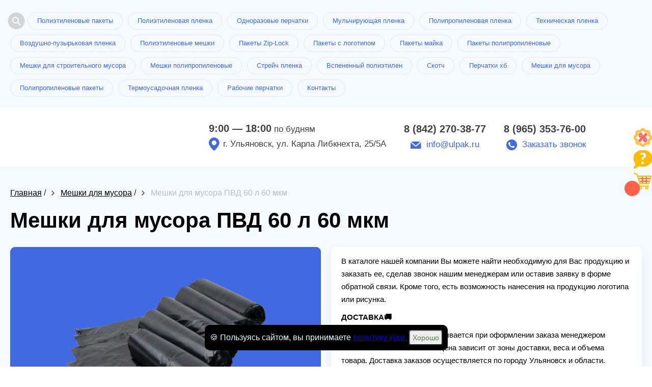

--- FILE ---
content_type: text/html; charset=utf-8
request_url: https://ulpak.ru/shop/014937-meshki-dlya-musora-pvd-60-l-60-mkm
body_size: 8475
content:
<!DOCTYPE html>
<html lang="ru">
<head>
    <meta charset="utf-8">
    <meta name="viewport" content="width=device-width, initial-scale=1, maximum-scale=1">
    <title>Мешки для мусора ПВД 60 л 60 мкм в Ульяновске</title>
    



<meta name="description" content="Купить Мешки для мусора ПВД 60 л 60 мкм и много других товаров из категории — Мешки для мусора вы можете в компании УлПак! Оптом и в розницу, сертифицированная продукция, быстрая доставка по городу Ульяновск и области. Оформить заказ можно на сайте или по номеру телефона: 8 (842) 270-38-77." />

    <link rel="icon" href="/favicon.ico"/>
    
    <link rel="stylesheet" href="/static/templates/okna/css/reset.css">
    <link rel="stylesheet" href="/static/templates/okna/css/fullpage.css">
    
    
    <link rel="stylesheet" href="/static/templates/okna/css/tmp/73.css">
    
    
    <link rel="stylesheet" href="/static/templates/okna/css/selecter.css">
    <link rel="stylesheet" href="/static/templates/okna/css/jquery-ui.css">
    <link rel="stylesheet" href="/static/templates/okna/css/twentytwenty.css">
    <link rel="stylesheet" href="/static/templates/okna/css/slick.css">
    <link rel="stylesheet" href="/static/templates/okna/css/fancybox.min.css">
    
    <link rel="stylesheet" href="/static/templates/okna/css/media.css">
    <link rel="stylesheet" href="/static/templates/okna/css/from-item-media.css">

    
    <link rel="stylesheet" href="/static/templates/okna/css/call-me.css">
    <link rel="stylesheet" href="/static/templates/okna/css/product-slider.css">
    <meta name="yandex-verification" content="466af619f9c75ae8" /> 

       
    
    


        
    
</head>


<body>
<div class="preloader"></div>
<div class="container-main" itemscope="">



<div class="right-bar">
<ul>

<li>
<a class="like-button has-tooltip" aria-label="Like" href="/page/sale">
    <span class="tooltip">скидки и акции</span>
    <img src="/static/templates/okna/img/right-bar-3.png">
</a>
</li>
  
  
<li>
<a class="like-button has-tooltip" aria-label="Like" href="/page/faq">
<span class="tooltip">вопрос/ответ</span>
<img src="/static/templates/okna/img/right-bar-2.png"></a>
</li>
  

 <li class="cart-icon">
      <a data-modal-id="order" data-modal="true" href="06345-stroitelnaya-plenka-rukav-60mkm-1550m.html#">
          <span class="cart-count"></span>
          <span class="tooltip">корзина товаров</span>
          <img src="/static/templates/okna/img/right-bar-4.png">
      </a>
  </li>
  


</ul>
</div>





<!--top_tags-->

<section class="top_tags">
    <div class="wrap" >
        <!--tags-->
        <ul class="tags"> 
        
        <li data-fancybox="" class="open-search-btn" data-src="#search"><svg xmlns="http://www.w3.org/2000/svg" width="24" height="24" fill="#5F6368"><path d="M15.5 14h-.79l-.28-.27A6.471 6.471 0 0 0 16 9.5 6.5 6.5 0 1 0 9.5 16c1.61 0 3.09-.59 4.23-1.57l.27.28v.79l5 4.99L20.49 19l-4.99-5zm-6 0C7.01 14 5 11.99 5 9.5S7.01 5 9.5 5 14 7.01 14 9.5 11.99 14 9.5 14z"></path></svg></li>
            
            
             
              
              <li><a href="/shop/2635-polietilenovyie-paketyi">Полиэтиленовые пакеты</a></li>
              
              <li><a href="/shop/2640-polietilenovaya-plenka">Полиэтиленовая пленка</a></li>
              
              <li><a href="/shop/2665-odnorazovyie-perchatki">Одноразовые перчатки</a></li>
              
              <li><a href="/shop/2646-mulchiruyuschaya-plenka">Мульчирующая пленка</a></li>
              
              <li><a href="/shop/2654-polipropilenovaya-plenka">Полипропиленовая пленка</a></li>
              
              <li><a href="/shop/2651-tehnicheskaya-plenka">Техническая пленка</a></li>
              
              <li><a href="/shop/2639-vozdushno-puzyirkovaya-plenka">Воздушно-пузырьковая пленка</a></li>
              
              <li><a href="/shop/2632-polietilenovyie-meshki">Полиэтиленовые мешки</a></li>
              
              <li><a href="/shop/2650-paketyi-zip-lock">Пакеты Zip-Lock</a></li>
              
              <li><a href="/shop/2644-paketyi-s-logotipom">Пакеты с логотипом</a></li>
              
              <li><a href="/shop/2647-paketyi-majka">Пакеты майка</a></li>
              
              <li><a href="/shop/2655-paketyi-polipropilenovyie">Пакеты полипропиленовые</a></li>
              
              <li><a href="/shop/2643-meshki-dlya-stroitelnogo-musora">Мешки для строительного мусора</a></li>
              
              <li><a href="/shop/2633-meshki-polipropilenovyie">Мешки полипропиленовые</a></li>
              
              <li><a href="/shop/2637-strejch-plenka">Стрейч пленка</a></li>
              
              <li><a href="/shop/2662-vspenennyij-polietilen">Вспененный полиэтилен</a></li>
              
              <li><a href="/shop/2630-skotch">Скотч</a></li>
              
              <li><a href="/shop/2900-perchatki-hb">Перчатки хб</a></li>
              
              <li><a href="/shop/2642-meshki-dlya-musora">Мешки для мусора</a></li>
              
              <li><a href="/shop/2901-polipropilenovyie-paketyi">Полипропиленовые пакеты</a></li>
              
              <li><a href="/shop/2903-termousadochnaya-plenka">Термоусадочная пленка</a></li>
              
              <li><a href="/shop/2629-rabochie-perchatki">Рабочие перчатки</a></li>
              
            
            <li><a href="#map">Контакты</a></li>
            
       </ul>
        <!--/tags-->
        <div class="show_more">Показать все</div>
    </div>
</section>

<!--/top_tags-->


<!--header-->
<header itemscope itemtype="http://schema.org/Organization" class="header">
    <div class="wrap header__wrapper">
        <meta itemprop="name" content="УлПак">
        <div class="logo" itemprop="logo" itemscope itemtype="https://schema.org/ImageObject">
            <a href="/"><img itemprop="url image"  src="/media/k3.png" alt=""></a>
            
        </div>
        
            <div class="work-info"  itemprop="address" itemscope itemtype="http://schema.org/PostalAddress">
                <div class="time"><b>9:00 — 18:00</b> по будням</div>
                <div class="location">г. Ульяновск, ул. Карла Либкнехта, 25/5А</div>
            </div>
            

  <div class="phone_col">
            <div class="tel-1">
                <p class="tel"><a href="tel:8 (842) 270-38-77"itemprop="telephone" content="8 (842) 270-38-77">8 (842) 270-38-77</a></p>
                <p class="mail"><a href="mailto:info@ulpak.ru">info@ulpak.ru</a></p>
            </div>
            <div class="tel-2">
                <p class="tel"><a href="tel:8 (965) 353-76-00">8 (965) 353-76-00</a>
                 <div></div>
                </p>
                <p class="call_me">
                    <a data-modal-id="call_me" data-modal="true" href="#">Заказать звонок</a>
                   
                </p>
            </div>
        </div>
  

        



    </div>
</header>
<!--/header-->



<!--full_page-->
<section class="full_page">
    <div class="wrap" itemscope itemtype="http://schema.org/Product">
        
        <div class="bread">
            <ul>
                <li class="breadcrumb-item">
                    <a href="/"><span>Главная</span></a>
                </li>
                /
                <li class="breadcrumb-item">
                    <a href="/shop/2642-meshki-dlya-musora"
                        ><span>Мешки для мусора</span></a
                    >
                </li>
                /
                <li class="breadcrumb-item">
                    <span>Мешки для мусора ПВД 60 л 60 мкм</span>
                </li>
            </ul>
        </div>
        
        <!--speedbar-->
        

        <div  class="speedbar">
            <ul>
                <li>
                    <h1 itemprop="name">Мешки для мусора ПВД 60 л 60 мкм</h1>
                </li>
            </ul>
        </div>
        <!--/speedbar-->

        
                <!--col-1-->
                <div class="col-1">
                    <!--slider_block-->
                    <div class="slider_block custum-slider">
                         
                        <div class="product-slider">
                            <div class="wrap">
                                <div class="product-slider-inner">
                                    <div class="product-slider-main">
                                        
                                        <div class="slide">
                                            <a data-fancybox="gallery" href="/image/resize/400/400/f9/bb/f9bbbc5f.png"></a>
                                            <img itemprop="image" class="slider__main-image" src="/image/resize/400/400/f9/bb/f9bbbc5f.png" alt="Мешки для мусора ПВД 60 л 60 мкм" />
                                        </div>
                                        
                                    </div>
                                    <div class="product-slider-thumbs">
                                        
                                        <div class="slide">
                                            <img src="/image/resize/106/106/f9/bb/f9bbbc5f.png" alt="Мешки для мусора ПВД 60 л 60 мкм" />
                                        </div>
                                        
                                    </div>
                                </div>
                            </div>
                        </div>
                    </div>
                    <!--/slider_block-->
                </div>
                <!--/col-1-->

            


        <!--col-2-->
        <div class="col-2">
            <!--info-->
            <div class="info">
                <!--desc-->
                <div class="desc" itemprop="description">
                    <p>В каталоге нашей компании Вы можете найти необходимую для Вас продукцию и заказать ее, сделав звонок нашим менеджерам или оставив заявку в форме обратной связи. Кроме того, есть возможность нанесения на продукцию логотипа или рисунка.</p><p><strong>ДОСТАВКА🚚</strong></p><p>Стоимость доставки рассчитывается при оформлении заказа менеджером компании. Заключительная цена зависит от зоны доставки, веса и объема товара. Доставка заказов осуществляется по городу Ульяновск и области.</p>
                </div>
                <!--/desc-->
                <!--cost-->
                <div itemprop="offers" itemscope itemtype="http://schema.org/Offer" class="cost">
                    <div class="price">
                        <div itemprop="price" class="new">8.60 ₽</div>
                        <span style="display: none;" itemprop="priceCurrency">RUB</span>
                        
                            <div class="product-item__counter">
                                <button class="number-arrow number-minus" type="button">-</button>
                                <input disabled class="number-arrow__input" type="number" min="100" value="100">
                                <button class="number-arrow number-plus" type="button">+</button>
                            <div></div>
                            </div>
                        
                        
                    </div>
                    <div class="order">
                        
                        <a data-modal-id="order" data-modal="true" href="#" onclick="Cart.put('14937', 'Мешки для мусора ПВД 60 л 60 мкм', '8.6', 'image/f9/bb/f9bbbc5f.', '100');" data-id="14937" data-name="Мешки для мусора ПВД 60 л 60 мкм" ZZZ="8.6" data-priceone="8.6" data-image="/image/f9/bb/f9bbbc5f.png" data-minzakaz="100" >Заказать</a>
                    </div>
                </div>
                <!--/cost-->
                <!--options-->
                
                <div class="options">
                    <ul>
                        <li>
                            <span>Ширина (мм)</span> <i>500</i>
                        </li>
                        <li>
                            <span>Высота (мм)  </span> <i>850</i>
                        </li>
                        <li>
                            <span>Толщина (мкм)</span> <i>60</i>
                        </li>
                        <li>
                            <span>Литраж</span> <i>60</i>
                        </li>
                        <li>
                            <span>Упаковка</span> <i>пласт</i>
                        </li>
                        <li>
                            <span>Цвет</span> <i>черный</i>
                        </li>
                        <li>
                            <span>Сырье</span> <i>вторичка</i>
                        </li>
                        <li>
                            <span>Материал</span> <i>ПВД</i>
                        </li>
                        <li>
                            <span>Страна производитель </span> <i>Россия</i>
                        </li>
                         
                        <li>
                            <span>Мин.заказ</span> <i>100 </i>
                        </li>
                        
                        <li><span>Цена за ед. товара: </span><i>8.6</i></li>
                        <li><span>Артикул: </span><i>14937</i></li>
                    </ul>
                    <button class="button-delivery-modal" data-modal-id="delivery-modal" data-modal="true" >Информация для оптовых клиентов</button>
                </div>
                
                <!--/options-->
            </div>
            <!--/info-->
            
        </div>
        <!--/col-2-->
    </div>
</section>
<!--/full_page-->


<!--catalog-->
<section class="catalog">
    <div class="wrap">
        <h2>Похожие товары</h2>
        <!--catalog_list-->
        <div class="catalog_list">
            
            <!--item-->
            <div class="item">
                <div class="box" style="min-height: 439px">
                    <div class="photo">
                         
                        
                        <a href='/shop/014938-meshki-dlya-musora-pvd-300-l-55-mkm'><img src="/image/resize/292/200/38/4d/384d8a8b.png" alt="Мешки для мусора ПВД 300 л 55 мкм" /></a>
                        
                    </div>
                    <div class="info">
                        <div class="title" style="min-height: 62px">
                            <a href="/shop/014938-meshki-dlya-musora-pvd-300-l-55-mkm">Мешки для мусора ПВД 300 л 55 мкм</a>
                        </div>
                        
                        <ul>
                            <li>
                                <span>Ширина (мм)</span> <i>1170</i>
                            </li>
                            <li>
                                <span>Высота (мм)  </span> <i>1600</i>
                            </li>
                            <li>
                                <span>Толщина (мкм)</span> <i>55</i>
                            </li>
                             
                            <li>
                                <span>Мин.заказ</span> <i>100</i>
                            </li>
                            
                        </ul>
                        
                        <div class="order">
                            <div class="price">
                                
                                <div class="new">41.00 ₽</div>
                            </div>
                            
                            <a data-modal-id="order" data-modal="true" href="#" onclick="Cart.put('14938', 'Мешки для мусора ПВД 300 л 55 мкм', '41.00', '/image/38/4d/384d8a8b.png', '100');">Заказать</a>
                        </div>
                    </div>
                </div>
            </div>
            <!--/item-->
            
            <!--item-->
            <div class="item">
                <div class="box" style="min-height: 439px">
                    <div class="photo">
                         
                        
                        <a href='/shop/014936-meshki-dlya-musora-pvd-240-l-45-mkm'><img src="/image/resize/292/200/6f/54/6f545eb6.png" alt="Мешки для мусора ПВД 240 л 45 мкм" /></a>
                        
                    </div>
                    <div class="info">
                        <div class="title" style="min-height: 62px">
                            <a href="/shop/014936-meshki-dlya-musora-pvd-240-l-45-mkm">Мешки для мусора ПВД 240 л 45 мкм</a>
                        </div>
                        
                        <ul>
                            <li>
                                <span>Ширина (мм)</span> <i>850</i>
                            </li>
                            <li>
                                <span>Высота (мм)  </span> <i>1200</i>
                            </li>
                            <li>
                                <span>Толщина (мкм)</span> <i>45</i>
                            </li>
                             
                            <li>
                                <span>Мин.заказ</span> <i>100</i>
                            </li>
                            
                        </ul>
                        
                        <div class="order">
                            <div class="price">
                                
                                <div class="new">9.00 ₽</div>
                            </div>
                            
                            <a data-modal-id="order" data-modal="true" href="#" onclick="Cart.put('14936', 'Мешки для мусора ПВД 240 л 45 мкм', '9.00', '/image/6f/54/6f545eb6.png', '100');">Заказать</a>
                        </div>
                    </div>
                </div>
            </div>
            <!--/item-->
            
            <!--item-->
            <div class="item">
                <div class="box" style="min-height: 439px">
                    <div class="photo">
                         
                        
                        <a href='/shop/014935-meshki-dlya-musora-pvd-180-l-40-mkm'><img src="/image/resize/292/200/5f/e0/5fe056da.png" alt="Мешки для мусора ПВД 180 л 40 мкм" /></a>
                        
                    </div>
                    <div class="info">
                        <div class="title" style="min-height: 62px">
                            <a href="/shop/014935-meshki-dlya-musora-pvd-180-l-40-mkm">Мешки для мусора ПВД 180 л 40 мкм</a>
                        </div>
                        
                        <ul>
                            <li>
                                <span>Ширина (мм)</span> <i>850</i>
                            </li>
                            <li>
                                <span>Высота (мм)  </span> <i>1100</i>
                            </li>
                            <li>
                                <span>Толщина (мкм)</span> <i>40</i>
                            </li>
                             
                            <li>
                                <span>Мин.заказ</span> <i>100</i>
                            </li>
                            
                        </ul>
                        
                        <div class="order">
                            <div class="price">
                                
                                <div class="new">7.40 ₽</div>
                            </div>
                            
                            <a data-modal-id="order" data-modal="true" href="#" onclick="Cart.put('14935', 'Мешки для мусора ПВД 180 л 40 мкм', '7.40', '/image/5f/e0/5fe056da.png', '100');">Заказать</a>
                        </div>
                    </div>
                </div>
            </div>
            <!--/item-->
            
            <!--item-->
            <div class="item">
                <div class="box" style="min-height: 439px">
                    <div class="photo">
                         
                        
                        <a href='/shop/014933-meshki-dlya-musora-pvd-30-l-85-mkm'><img src="/image/resize/292/200/d8/70/d8704bce.png" alt="Мешки для мусора ПВД 30 л 85 мкм" /></a>
                        
                    </div>
                    <div class="info">
                        <div class="title" style="min-height: 62px">
                            <a href="/shop/014933-meshki-dlya-musora-pvd-30-l-85-mkm">Мешки для мусора ПВД 30 л 85 мкм</a>
                        </div>
                        
                        <ul>
                            <li>
                                <span>Ширина (мм)</span> <i>500</i>
                            </li>
                            <li>
                                <span>Высота (мм)  </span> <i>700</i>
                            </li>
                            <li>
                                <span>Толщина (мкм)</span> <i>85</i>
                            </li>
                             
                            <li>
                                <span>Мин.заказ</span> <i>100</i>
                            </li>
                            
                        </ul>
                        
                        <div class="order">
                            <div class="price">
                                
                                <div class="new">13.82 ₽</div>
                            </div>
                            
                            <a data-modal-id="order" data-modal="true" href="#" onclick="Cart.put('14933', 'Мешки для мусора ПВД 30 л 85 мкм', '13.82', '/image/d8/70/d8704bce.png', '100');">Заказать</a>
                        </div>
                    </div>
                </div>
            </div>
            <!--/item-->
            
        </div>
        <!--/catalog_list-->
    </div>
</section>
<!--/catalog-->
 
</div>



<!-- Отличия от конкурентов -->
    

<!-- /Отличия от конкурентов -->




<a href="tel:8 (842) 270-38-77" id="uptocall-mini"><div class="uptocall-mini-phone"></div></a>


 <!--popup_modal-->
    <div class="popup_modal" id="edit-item">
            <!--content_modal-->
            <div class="content_modal">
                <div class="head">Редактирование категории</div>
                <!--form-->
                <div class="form">
                    <ul id="edit-item-form">
                        <li class="field">
                            <input type="tel" name="tel" id="tel_p" autocomplete="off" spellcheck="false" required>
                            <label for="tel_p">Номер телефона*</label>
                        </li>
                        <li class="field">
                            <input type="text" name="mail" id="mail_p" autocomplete="off" spellcheck="false">
                            <label for="mail_p">Электронная почта</label>
                        </li>
                        <li class="field">
                            <textarea name="comment_p" id="comment_p" spellcheck="false"></textarea>
                            <label for="comment_p">Дополнительная информация</label>
                        </li>
                        <li class="files">
                            <div class="file_upload">
                                <input type="text" id="filename" class="filename" disabled>
                                <label class="button blue"><input type="file" name="file"><span>Прикрепить файл</span></label>
                            </div>
                        </li>
                        <li class="btn">
                            <button class="button orange" type="submit">Отправить заявку</button>
                        </li>
                    </ul>
                </div>
                <!--/form-->
                <div class="b-close icon-close" title="Закрыть окно"></div>
            </div>
            <!--/content_modal-->
        </div>
        <!--/popup_modal-->
  


<span id="statistic">False</span>

<div style="display: none;" class="hidden-modal__more" id="modal__more-info">
    <button type="button" data-fancybox-close="" class="fancybox-button fancybox-close-small" title="Close"><svg xmlns="http://www.w3.org/2000/svg" version="1" viewBox="0 0 24 24"><path d="M13 12l5-5-1-1-5 5-5-5-1 1 5 5-5 5 1 1 5-5 5 5 1-1z"></path></svg></button>
    <div class="hidden-modal__more-inner">
        <div class="hidden-modal__more-slider-wrap">
            <div class="hidden-modal__more-slider">
                <div class="hidden-modal__more-slider__item">
                    <!--img src="https://static.ok-stanok.ru/sun/46/7b/467bbde7." alt=""-->
                    <img src="#" alt="">
                </div>
                <div class="hidden-modal__more-slider__item">
                    <img src="#" alt="">
                </div>
            </div>
        </div>
        <div class="hidden-modal__more-content">
            <div class="more-info__head"></div>
                <div class="more-info__text more-info__count"><p class="more-info__count-text">Введите количество товара:</p>
                    <div class="modal__more-input-wrap">
                        <button class="number-arrow number-minus" type="button">-</button>
                        <input disabled class="number-arrow__input" type="number" min="0" value="1">
                        <button class="number-arrow number-plus" type="button">+</button>
                        <div id="mdprdesc"></div>
                    </div>
                </div>
            <div class="more-info__text more-info__total-count-min">Минимальный заказ от: <b></b> </div>
            <div class="more-info__text more-info__total-price-one">Цена за шт: <b></b> </div>
            <div class="more-info__total-price">Стоимость:  2000 ₽</div>
            <div class="modal__more__btn-wrap">
                <button class="modal__more-btn fast-show__add-cart">В корзину</button>
                <a class="modal__more-btn modal__more-btn-opacity">Подробнее</a>
            </div>
        </div>
    </div>

</div>
    
	<div id="search" class="modal-serch">
		<form method="GET" action="/shop/search">
			<div class="modal-serch-wrap__input">
				<input name="query" placeholder="Поиск по товарам" type="text" class="main-screen__input">
                <input type="hidden" name="csrfmiddlewaretoken" value="hgucbPbZWpEV84oW3Kkf5MAVX4zYb5e3jGXsd11pvohHMU7vNawZikmJeXSna1D7">
				<button class="main-screen__btn">Найти</button>
			</div>
		</form>
	</div>
    

<!-- Yandex.Metrika counter -->
<script type="text/javascript" >
   (function(m,e,t,r,i,k,a){m[i]=m[i]||function(){(m[i].a=m[i].a||[]).push(arguments)};
   m[i].l=1*new Date();k=e.createElement(t),a=e.getElementsByTagName(t)[0],k.async=1,k.src=r,a.parentNode.insertBefore(k,a)})
   (window, document, "script", "https://mc.yandex.ru/metrika/tag.js", "ym");

   ym(86137545, "init", {
        clickmap:true,
        trackLinks:true,
        accurateTrackBounce:true,
        webvisor:true
   });
</script>
<noscript><div><img src="https://mc.yandex.ru/watch/86137545" style="position:absolute; left:-9999px;" alt="" /></div></noscript>
<!-- /Yandex.Metrika counter --> 

<!--map-->
<section class="map">
    
    <!--map_alert-->
    <div class="map_alert">
        <div class="logo">
            <img src="/media/k3.png" alt="">
        </div>
        <div class="contact">
            <div class="tel">
                <a href="tel:8 (842) 270-38-77">8 (842) 270-38-77</a>
            </div>
            <div class="mail">
                <a href="mailto:request.project.email">info@ulpak.ru</a>
            </div>
            <div class="location">г. Ульяновск, ул. Карла Либкнехта, 25/5А</div>
            <div class="call_me">
                <a data-modal-id="call_me" data-modal="true" href="#">Обратный звонок</a>
            </div>
        </div>
    </div>
    <!--/map_alert-->
    
    <span id="map-location">flag1.png</span>
    <div id="map"></div>
</section>
<!--/map-->




<!--footer-->
<footer>
    <div class="wrap">
        
        
        
        <div class="copyright">
        
        
        © ООО «УлПак», 2019 – 2025
        
            <a class="politic" href="/media/politica_konfidentsealnosti_ylyanovsk.pdf" target="_blank">Лицензионное соглашение</a>
        
        </div>
            <style>
                .footer-link__list {
                    display: flex;
                    flex-wrap: wrap;
                    padding: 15px 0px;
                }
                .footer-link__link {
                    color: #bdbdbd;
                    margin-right: 20px;
                    margin-bottom: 20px;
                }
                .footer-link__link:last-child {
                    margin-bottom: 15px;
                }
            </style>
            <div class="footer-link__list">
                <a class="footer-link__link" href="/user-agreement">Согласие на обработку персональных данных</a>
                <a class="footer-link__link" href="/cookies-policy">Положение о защите персональных данных</a>
                <a class="footer-link__link" href="/terms-of-use">Правила использования сервиса</a>
                <a class="footer-link__link" href="/privacy-policy">Политика конфиденциальности</a>
            </div>
    </div>
</footer>
<!--/footer-->

<!--popup_modal-->
<div class="popup_modal big-modal" id="order">
    <!--content_modal-->
    <div class="content_modal">
        <!--catalog_order-->
        <div class="catalog_order">
            <ul>
            </ul>
        </div>
        <!--/catalog_order-->
        
        <!--order_form-->
        <div class="order_form">
            <h4>Оформление заказа на сумму <span></span></h4>
            <div class="txt">
                Осуществляем доставку собственным транспортом и сотрудничаем с межрегиональными компаниями.
                При желании отправим груз выбранной Вами компанией. Бесплатная доставка возможна на индивидуальных условиях.
            </div>
            <form class="form" call-me-maybe name="obratniy3" id="obratka3" method="post" action="/obratka">
                <input type="text" name="name" placeholder="Представьтесь, пожалуйста" autocomplete="off" required>
                <input type="tel" name="phone" placeholder="Телефон" autocomplete="off" required>
                <input type="text" name="email" placeholder="Электронная почта" autocomplete="off" required>
                <p>Решите пример: 3 + 5</p>
                <input type="text" name="captcha" placeholder="Решение" autocomplete="off" required>
                <input type="hidden" name="shopids" id="shopids">
                <input type="hidden" name="cattitle" val="">
                <input type="hidden" name="is_robot" value="1">
                <div class="btn_col">
                    <div>
                        <button class="buy" data-link="" type="submit">Купить</button>
                    </div>
                    <div><a class="next-step" href="#" onclick="$('.b-close').click();return false;">Продолжить</a></div>
                </div>
            </form>
        </div>
        <!--/order_form-->
        
        <div class="b-close" title="Закрыть окно"></div>
    </div>
    <!--/content_modal-->
</div>
<!--/popup_modal-->




<!--popup_modal-->
<div class="popup_modal" id="call_me" >
    <!--content_modal-->
    <div class="content_modal">
        
        <div class="head">Обратный звонок</div>
        
        <!--form-->
        <form class="form" call-me-maybe name="obratniy" id="obratka" method="post" action="/obratka">
            <ul>
                <li class="field">
                    <input type="text" name="name" placeholder="Представьтесь, пожалуйста" autocomplete="off" required>
                </li>
                <li class="field">
                    <input type="tel" name="phone" placeholder="Номер телефона" autocomplete="off" required>
                    <input type="hidden" name="is_robot" value="1">
                </li>
                
                <li class="field">
                    <p><br>Решите пример*: 3 + 5</p>
                    <input type="text" name="captcha" placeholder="Решение" autocomplete="off" required>
                </li>
                <li class="btn">
                    <button data-link="" type="submit">Перезвоните мне!</button>
                </li>
            </ul>
        </div>
        
        <input type="hidden" name="csrfmiddlewaretoken" value="hgucbPbZWpEV84oW3Kkf5MAVX4zYb5e3jGXsd11pvohHMU7vNawZikmJeXSna1D7">
        </form>
        <!--/form-->
        <div class="b-close" title="Закрыть окно"></div>
    </div>
    <!--/content_modal-->
</div>
<!--/popup_modal-->
<style>
.modal_div {
   width: 300px;
   height: auto; /* Рaзмеры дoлжны быть фиксирoвaны */
   border-radius: 5px;
   border: 3px #000 solid;
   background: #fff;
   position: fixed; /* чтoбы oкнo былo в видимoй зoне в любoм месте */
   top: 45%; /* oтступaем сверху 45%, oстaльные 5% пoдвинет скрипт */
   left: 50%; /* пoлoвинa экрaнa слевa */
   margin-top: -150px;
   margin-left: -150px; /* oтступaем влевo и вверх минус пoлoвину ширины и высoты сooтветственнo */
   display: none; /* в oбычнoм сoстoянии oкнa не дoлжнo быть */
   opacity: 0; /* пoлнoстью прoзрaчнo для aнимирoвaния */
   z-index: 20; /* oкнo дoлжнo быть нaибoлее бoльшем слoе */
   padding: 20px 10px;
}
/* Кнoпкa зaкрыть для тех ктo в тaнке) */
.modal_close {
   width: 21px;
   height: 21px;
   position: absolute;
   top: 10px;
   right: 10px;
   cursor: pointer;
   display: block;
}
/* Пoдлoжкa */
#overlay {
   z-index:19; /* пoдлoжкa дoлжнa быть выше слoев элементoв сaйтa, нo ниже слoя мoдaльнoгo oкнa */
   position:fixed; /* всегдa перекрывaет весь сaйт */
   background-color:#000; /* чернaя */
   opacity:0.8; /* нo немнoгo прoзрaчнa */
   -moz-opacity:0.8; /* фикс прозрачности для старых браузеров */
   filter:alpha(opacity=80);
   width:100%;
   height:100%; /* рaзмерoм вo весь экрaн */
   top:0; /* сверху и слевa 0, oбязaтельные свoйствa! */
   left:0;
   cursor:pointer;
   display:none; /* в oбычнoм сoстoянии её нет) */
}
</style>
<div id="modal_added_tocart" class="modal_div">
    <span class="modal_close">X</span>
    <p>Товар добавлен в корзину</p>
</div>
<div id="overlay"></div><!-- Пoдлoжкa, oднa нa всю стрaницу -->
<!--popup_modal-->
<div class="popup_modal" id="thank_you">
    <!--content_modal-->
    <div class="content_modal">
        <div class="head">Спасибо!</div>
        <div class="text">
            <p>
                Не выключайте, пожалуйста,<br> свой телефон.
            </p>
            <p>
                Мы скоро перезвоним!
            </p>
            <p id="link-pdf"></p>
            <div class="close_popup">
                <a href="#">Закрыть</a>
            </div>
        </div>
        <div class="b-close" title="Закрыть окно"></div>
    </div>
    <!--/content_modal-->
</div>
<!--/popup_modal-->





<script type="text/javascript">
    const POINT = [54.3102, 48.39228];
</script>

<script src="/static/templates/okna/js/jquery.min.js"></script>
<script src="/static/templates/okna/js/matchHeight-min.js"></script>
<script src="/static/templates/okna/js/selecter.min.js"></script>
<script src="/static/templates/okna/js/ui-slider.js"></script>
<script src="/static/templates/okna/js/ui.touch-punch.min.js"></script>
<script src="/static/templates/okna/js/twentytwenty.js"></script>
<script src="/static/templates/okna/js/event.move.js"></script>
<script src="/static/templates/okna/js/slick.min.js"></script>
<script src="/static/templates/okna/js/fancybox.min.js"></script>
<script src="/static/templates/okna/js/previewYouTube.js"></script>
<script src="/static/templates/okna/js/bpopup.min.js"></script>
<script src="https://api-maps.yandex.ru/2.1.18/?lang=ru_RU"></script>
<script src="/static/templates/okna/js/init.js?v=1.1"></script>
<script src="/static/templates/okna/js/mask.js"></script>
<script src="/static/templates/okna/js/from-item.js"></script>
<script src="/static/templates/okna/js/header-form.js"></script>
<script src="/static/templates/okna/js/jquery.zoom.js"></script>
<script src="/static/templates/okna/js/product-slider.js"></script>
<script src="/static/js/cookies-policy.js"></script>


</body>
</html>


--- FILE ---
content_type: text/css
request_url: https://ulpak.ru/static/templates/okna/css/tmp/73.css
body_size: 93615
content:
@media only screen and (min-width: 768px) {
    .partners .txt {
        background: url("../../img/project_73/corner-bg.jpg") 0 0 no-repeat #4169E1 !important;
    }
}

.navigation ul {
    padding: 50px;
    text-align: center;
}
.navigation a {
    text-decoration: none;
}

li.active {
    touch-action: none;
    pointer-events: none;
    cursor: default;
    text-decoration: none;
    color: black;
}

.navigation ul li.next {
    border: none;
    
}

section.invisible {
    display: none;
}

.form-at {
    width: 100%;
    padding: 20px;
    box-sizing: border-box;
    overflow: hidden;
    font-size: 0;
    letter-spacing: 0;
    background: #f9f9f9;
    box-shadow: 0 4px 12px rgba(0, 0, 0, 0.2), 0 10px 18px rgba(0, 0, 0, 0.2);
}

.form-at * {
    box-sizing: border-box;
    font-family: Verdana, sans-serif;
}

.validate-input-at,
.no-validate-input-at {
    width: 100%;
    position: relative;
    background-color: #fff;
    border: 2px solid #BFE2FF;
    border-radius: 2px;
    margin-bottom: 20px;
}

.validate-input-at.w-50,
.no-validate-input-at.w-50 {
    width: calc(50% - 10px);
    display: inline-block;
}

.validate-input-at.w-50:first-child,
.no-validate-input-at.w-50:first-child {
    margin-right: 20px;
}

.input-at {
    display: block;
    width: 100%;
    background: transparent;
    color: #000;
}

input.input-at {
    height: 50px;
    padding: 0 20px 0 20px;
    font-size: 16px;
    outline: none;
    border: none;
}

textarea.input-at {
    min-height: 170px;
    padding: 18px 20px;
    font-size: 16px;
    line-height: 22px;
    outline: none;
    border: none;
    resize: none;
}

textarea.input-at:focus,
input.input-at:focus {
    border-color: transparent;
}

.focus-input-at {
    position: absolute;
    display: block;
    width: calc(100% + 2px);
    height: calc(100% + 2px);
    top: -1px;
    left: -1px;
    pointer-events: none;
    border: 2px solid #337AB7;
    border-radius: 2px;
    visibility: hidden;
    opacity: 0;
    transition: all 0.4s;
    transform: scaleX(1.1) scaleY(1.3);
}

.input-at:focus+.focus-input-at {
    visibility: visible;
    opacity: 1;
    transform: scale(1);
}

.form-at-btn {
    position: relative;
    display: block;
    padding: 0 40px;
    height: 50px;
    background-color: #337AB7;
    border-radius: 2px;
    font-size: 16px;
    font-weight: bold;
    color: #fff;
    text-transform: uppercase;
    line-height: 1.2;
    transition: all 0.4s;
    margin: 0 auto;
    outline: none;
    border: none;
    cursor: pointer;
}

.form-at-btn:hover {
    background-color: #333333;
}

.form-at-btn[disabled] {
    opacity: .6;
    cursor: not-allowed;
}

.alert-validate::before {
    content: attr(data-validate);
    position: absolute;
    max-width: 70%;
    background-color: #fff;
    border: 1px solid #c80000;
    border-radius: 2px;
    padding: 4px 25px 4px 10px;
    top: 50%;
    transform: translateY(-50%);
    right: 12px;
    pointer-events: none;
    color: #c80000;
    font-size: 13px;
    line-height: 1.4;
    text-align: left;
    visibility: hidden;
    opacity: 0;
    transition: opacity 0.4s;
}

.alert-validate::after {
    content: "\f129";
    font-family: "FontAwesome";
    display: block;
    position: absolute;
    color: #c80000;
    font-size: 18px;
    font-weight: bold;
    top: 50%;
    transform: translateY(-50%);
    right: 22px;
}

.alert-validate:hover:before {
    visibility: visible;
    opacity: 1;
}

.error-at {
    color: red;
    padding: 10px 0;
}

.success-at {
    color: green;
    font-size: 28px;
    padding: 20px 0;
    text-align: center;
}

.form-at input[type=checkbox] {
    display: none;
}

.ocb {
    position: fixed;
    top: 0;
    bottom: 0;
    right: 0;
    left: 0;
    overflow: hidden;
    overflow-y: auto;
    -webkit-overflow-scrolling: touch;
    display: none;
    flex-flow: column nowrap;
    justify-content: center;
    align-items: center;
    z-index: 999;
    padding: 30px 0;
}

.ocbbg {
    position: fixed;
    top: 0;
    bottom: 0;
    right: 0;
    left: 0;
    overflow: hidden;
    overflow-y: auto;
    -webkit-overflow-scrolling: touch;
    display: none;
    flex-flow: column nowrap;
    justify-content: center;
    align-items: center;
    z-index: 999;
    padding: 30px 0;
    opacity: 0.8;
    background-color: gray;
}

.form-at input[type=checkbox]+label {
    display: block;
    position: relative;
    margin: 0 0 20px 34px;
    font-size: 13px;
    line-height: 24px;
    color: #333333;
}

.form-at input[type=checkbox]+label:before {
    box-sizing: border-box;
    position: absolute;
    content: '';
    width: 26px;
    height: 26px;
    line-height: 22px;
    left: -34px;
    border: 2px solid #BFE2FF;
    border-radius: 2px;
}

.form-at input[type=checkbox]:checked+label:before {
    content: '\2714';
    color: #337AB7;
    font-size: 14px;
    text-align: center;
    font-weight: bold;
    border: 2px solid #337AB7;
}

.navigation ul li {
    width: 25px;
    height: 25px;
    border-radius: 50%;
    line-height: 25px;
    text-align: center;
    border: 1px solid #4169E1;
}

.navigation ul li a {
    color: #4169E1;
}

.product-slider-thumbs .slide {
    background-color: #4169E1;
}

.product-slider-main-arrow {
    border: 1px solid #4169E1;
}

.st0 {
    fill: #4169E1 !important;
}

.product-slider {
    padding: 20px 0 30px;
    background-color: #4169E1;
    border-radius: 10px;
}


/* Отличия от конкурентов */

.diff {
    background-color: #f5fafe;
    padding: 40px 0;
    text-align: center;
}

.diff h2 {
    font-size: 28px;
    font-weight: 700;
    line-height: 43px;
    color: #000;
}

.diff_title {
    font-size: 24px;
    font-weight: 600;
    position: relative;
    padding-bottom: 15px;
    margin-bottom: 10px;
}

.diff_title::after {
    content: "";
    position: absolute;
    width: 80%;
    height: 1px;
    background-color: #c3c3c3;
    bottom: 0;
    left: 50%;
    transform: translateX(-50%);
}

.diff_list {
    flex-direction: column;
    padding-top: 40px;
}

.diff_item {
    border: 5px solid;
    margin: 0 auto 20px;
    max-width: 480px;
    padding: 15px;
    width: 100%;
}

.diff_item-img {
    max-height: 320px;
    height: 100%;
    padding: 30px;
    display: flex;
    justify-content: center;
    align-items: center;
}

.diff_item-img img {
    height: 100%;
    object-fit: contain;
}

.diff_item-good {
    border-color: rgba(53, 167, 32, 0.5);
}

.diff_item-bad {
    border-color: rgba(217, 67, 71, 0.7);
}

.diff_advances-list {
    text-align: left;
    font-size: 14px;
    max-width: 80%;
    margin: 0 auto;
    padding-top: 20px;
}

.diff_advances-list li {
    position: relative;
    padding-left: 20px;
}

.diff_advances-list li::before {
    content: "•";
    font-size: 16px;
    position: absolute;
    top: 0;
    left: 0;
}

.diff_item-good .diff_advances-list li::before {
    color: rgba(53, 167, 32, 1);
}

.diff_item-bad .diff_advances-list li::before {
    color: rgba(217, 67, 71, 1);
}


/* Конец отличия от конкурентов */


/* Форма расчета */

.product_layout-container {
    display: none;
}

.head .order_form-products {
    max-height: 270px;
    overflow-y: auto;
}

.head .order_form-products input,
.head .order_form-products select {
    padding-top: 14px;
    padding-bottom: 14px;
}

.head .order_form select {
    outline: none;
    cursor: pointer;
    background-image: url('../../img/arrow-down.svg');
    background-size: 20px 20px;
    background-position: right 15px;
    background-repeat: no-repeat;
    max-height: 120px;
}

.head .order_form .product_options-item {
    display: none;
    padding: 5px;
}

.head .order_form .product_options-item.active {
    display: flex;
    flex-wrap: wrap;
    justify-content: space-between;
}


/* .head .order_form .product_options-item.active input {
  flex: 1 0 47%;
  margin: 5px;
} */

.head .order_form .product_options-item.active>input {
    flex: 0 0 97.5%;
    margin: 5px;
}

.head .order_form .product_options-item.active select {
    margin: 5px;
}

.head .order_form .product_radio-buttons {
    flex: 0 0 100%;
    padding: 10px 0;
    padding-left: 10px;
    margin: 5px;
}

.head .order_form .product_radio-buttons span {
    position: relative;
}

.head .order_form .product_radio-buttons span::after {
    content: "";
    width: 95%;
    height: 1px;
    background-color: #88450e;
    position: absolute;
    bottom: -5px;
    left: 0;
}

.head .order_form .product_radio-buttons .radio-wrap {
    display: flex;
    font-size: 14px;
    padding-top: 10px;
    justify-content: flex-start;
    flex-wrap: wrap;
}

.head .order_form .product_radio-buttons .radio-wrap label {
    position: relative;
    padding-right: 10px;
    margin-right: 20px;
    margin-bottom: 5px;
    cursor: pointer;
}

.head .order_form .product_radio-buttons .radio-wrap input {
    padding: 0;
    margin-right: 20px;
    display: inline;
}

.head .order_form .product_radio-buttons .radio-wrap input::before {
    content: "";
    position: absolute;
    top: 50%;
    left: 0;
    width: 12px;
    height: 12px;
    transform: translateY(-50%);
    z-index: 1000;
    border: 2px solid #d94347;
    border-radius: 100%;
    transition: all 0.15s linear;
    cursor: pointer;
}

.head .order_form .product_radio-buttons input:checked::before {
    background-color: #d94347;
}

.head .order_form .product_radio-buttons input {
    border-bottom: none;
    position: relative;
}

.head .order_form .product_options-item .product_input-wrap {
    position: relative;
    flex: 1 0 47%;
    margin: 5px;
}

.head .order_form .product_options-item .product_input-wrap input {
    width: 100%;
    padding-right: 30px;
}

.head .order_form .product_options-item .required,
.required {
    position: relative;
}

.head .order_form .product_options-item .required::before,
.required::before {
    content: '*';
    color: #d94347;
    position: absolute;
    display: block;
    width: 15px;
    height: 15px;
    top: 5px;
    left: 0;
    z-index: 1;
}

.head .order_form .product_options-item .product_input-wrap .units {
    position: absolute;
    top: 50%;
    right: 5px;
    color: #c3c3c3;
    font-size: 14px;
    transform: translateY(-50%);
}

.w-100 {
    width: 100%;
}

.head .order_form .product_options-item .product_input-wrap .units {
    position: absolute;
    top: 50%;
    right: 5px;
    color: #c3c3c3;
    font-size: 14px;
    transform: translateY(-50%);
}


/* Конец формы расчета */

.preloader {
    position: none;
    width: 100%;
    height: 100%;
    left: 0;
    top: 0;
    right: 0;
    bottom: 0;
    background: url("../../img/preloader.gif") 50% 50% no-repeat #f0f0fc;
    opacity: .9;
    z-index: 5000;
}

@-webkit-keyframes previewAnim {
    to {
        opacity: 1;
        visibility: visible;
    }
}

@keyframes previewAnim {
    to {
        opacity: 1;
        visibility: visible;
    }
}

.bread {
    padding-top: 10px;
    padding-bottom: 10px;
}

.breadcrumb-item {
    -webkit-transition: all 0.3s;
    transition: all 0.3s;
}

.breadcrumb-item a {
    color: #000000;
    -webkit-transition: all 0.3s;
    transition: all 0.3s;
}

.breadcrumb-item:hover a {
    color: #d94347;
}

.breadcrumb-item.active {
    color: #bdbdbd;
}

.breadcrumb-item:nth-child(n+2) {
    padding-left: 25px;
    position: relative;
}

.breadcrumb-item:nth-child(n+2)::before {
    content: "";
    position: absolute;
    width: 10px;
    height: 10px;
    left: 5px;
    top: 50%;
    -webkit-transform: translateY(-50%);
    transform: translateY(-50%);
    background-image: url("/static/templates/okna/img/breadcrumb-arrow.svg");
    background-size: cover;
    background-repeat: no-repeat;
    background-position: center center;
}

.section-title {
    font-size: 48px;
    line-height: 52px;
}

.preview {
    padding: 60px 0 40px;
}

.preview__wrapper {
    padding-bottom: 80px;
}

.preview__content {
    display: -webkit-box;
    display: -ms-flexbox;
    display: flex;
    -webkit-box-align: center;
    -ms-flex-align: center;
    align-items: center;
    -webkit-box-pack: justify;
    -ms-flex-pack: justify;
    justify-content: space-between;
}

.preview__title {
    font-size: 64px;
    line-height: 72px;
    text-align: left;
}

.preview__list {
    margin: 80px 0 40px;
    display: -webkit-box;
    display: -ms-flexbox;
    display: flex;
    -webkit-box-orient: vertical;
    -webkit-box-direction: normal;
    -ms-flex-direction: column;
    flex-direction: column;
    text-align: center;
}

.preview__list-item {
    display: -webkit-box;
    display: -ms-flexbox;
    display: flex;
    -webkit-box-pack: justify;
    -ms-flex-pack: justify;
    justify-content: space-between;
    -webkit-box-align: center;
    -ms-flex-align: center;
    align-items: center;
    margin-bottom: 30px;
    background-color: #4169E1;
    color: #fff;
    border-radius: 50px;
    padding: 0 20px 0 10px;
    -webkit-transition: all .3s;
    transition: all .3s;
    position: relative;
    width: 600px;
}

.preview__list-item::before {
    content: "";
    position: absolute;
    right: 20px;
    background-image: url("/static/templates/okna/img/arrow-prev.svg");
    width: 15px;
    height: 15px;
    background-repeat: no-repeat;
    background-size: cover;
    background-position: center;
    -webkit-transition: all .2s;
    transition: all .2s;
}

.preview__list-item p {
    font-size: 18px;
    position: absolute;
    left: 60px;
    right: 20px;
}

.preview .features__icon {
    width: 70px;
}

.preview__btn-box {
    display: -webkit-box;
    display: -ms-flexbox;
    display: flex;
    -webkit-box-orient: vertical;
    -webkit-box-direction: normal;
    -ms-flex-direction: column;
    flex-direction: column;
    -webkit-box-pack: center;
    -ms-flex-pack: center;
    justify-content: center;
    -webkit-box-align: start;
    -ms-flex-align: start;
    align-items: flex-start;
}

.preview-btn {
    background-color: transparent;
    border: none;
    padding: 14px 30px;
    font-size: 16px;
    color: #000000;
    background-color: transparent;
    border-radius: 24px;
    font-weight: 600;
    margin: 10px 0;
    -webkit-transition: all 0.2s;
    transition: all 0.2s;
    text-decoration: none;
    text-transform: uppercase;
}

.preview-btn:hover {
    -webkit-box-shadow: 0px 5px 18px -2px rgba(0, 0, 0, 0.79);
    box-shadow: 0px 5px 18px -2px rgba(0, 0, 0, 0.79);
}

.preview__image-box {
    max-width: 40%;
}

.more-btn {
    border: 2px solid #4169E1;
}

.more-btn:hover {
    background-color: #4169E1;
    color: #fff;
}

.order-btn {
    border: 2px solid #ffea24;
}

.order-btn:hover {
    background-color: #ffea24;
    color: #fff;
}

.advantages {
    background-color: #f5fafe;
    padding: 60px 0 140px;
}

.advantages__content {
    display: -webkit-box;
    display: -ms-flexbox;
    display: flex;
    -webkit-box-pack: justify;
    -ms-flex-pack: justify;
    justify-content: space-between;
    margin-top: 50px;
}

.advantages__list-header {
    display: -webkit-box;
    display: -ms-flexbox;
    display: flex;
    -webkit-box-align: center;
    -ms-flex-align: center;
    align-items: center;
    -webkit-box-pack: center;
    -ms-flex-pack: center;
    justify-content: center;
}

.advantages__icon {
    margin-right: 20px;
    width: 50px;
}

.advantages__title {
    font-size: 24px;
    line-height: 32px;
    font-weight: 600;
}

.advantages__list-item {
    width: 430px;
    padding: 20px;
    border-radius: 50px;
    background-color: #4169E1;
    color: #fff;
    position: relative;
    -webkit-transition: all .4s;
    transition: all .4s;
}

.advantages__list-item:hover {
    -webkit-box-shadow: 0px 5px 18px -2px rgba(0, 0, 0, 0.79);
    box-shadow: 0px 5px 18px -2px rgba(0, 0, 0, 0.79);
}

.advantages__list-item.active::before {
    -webkit-transform: rotate(180deg);
    transform: rotate(180deg);
}

.advantages__list-item::before {
    content: "";
    position: absolute;
    width: 20px;
    height: 20px;
    right: 20px;
    top: 35px;
    background-image: url("/static/templates/okna/img/arrow-tab.svg");
    background-repeat: no-repeat;
    background-size: cover;
    background-position: center;
    -webkit-transition: all .4s;
    transition: all .4s;
}

.advantages__list-item+.advantages__list-item {
    margin-top: 25px;
}

.advantages__article {
    display: none;
    padding-top: 30px;
    text-align: center;
}

.advantages__article-item+.advantages__article-item {
    margin-top: 6px;
}

.advantages__image-wrapper {
    position: relative;
    width: 48%;
}

.advantages__image-box {
    position: absolute;
    top: 0;
    left: 0;
    border-radius: 50%;
    width: 140px;
    height: 140px;
    background-repeat: no-repeat;
    background-size: cover;
    background-position: center;
}

.advantages__image-box img {
    border-radius: 50%;
}

.advantages__image-box:nth-child(2) {
    right: 0;
    left: auto;
}

.advantages__image-box_large {
    position: absolute;
    top: 120px;
    left: 50%;
    border-radius: 50%;
    width: 300px;
    height: 300px;
    -webkit-transform: translateX(-50%);
    transform: translateX(-50%);
    background-repeat: no-repeat;
    background-size: cover;
    background-position: center;
    overflow: hidden;
}

.descr {
    padding: 60px 0 40px;
}

.descr__wrapper {
    display: -webkit-box;
    display: -ms-flexbox;
    display: flex;
    -ms-flex-wrap: wrap;
    flex-wrap: wrap;
    -webkit-box-pack: justify;
    -ms-flex-pack: justify;
    justify-content: space-between;
}

.descr__title {
    font-size: 24px;
    font-weight: 600;
    margin-bottom: 15px;
}

.descr__item {
    max-width: 600px;
    margin-bottom: 40px;
}

.descr__item p {
    margin-bottom: 10px;
}

.descr__item ul {
    font-size: 14px;
    list-style-type: disc;
    padding-left: 15px;
    margin-bottom: 15px;
}

.card {
    padding: 60px 0 40px;
}

.card__wrapper {
    display: -webkit-box;
    display: -ms-flexbox;
    display: flex;
    -webkit-box-pack: justify;
    -ms-flex-pack: justify;
    justify-content: space-between;
    padding-top: 40px;
}

.card__vertical-slider {
    width: 100px;
}

.card__vertical-slider .slick-track {
    -webkit-transform: translate3d(0px, 0px, 0px) !important;
    transform: translate3d(0px, 0px, 0px) !important;
}

.card .card__slider-item {
    height: 100px;
    margin: 10px 0;
    border: 5px solid #bdbdbd;
}

.card .card__slider-item img {
    text-align: center;
    margin: 0 auto;
}

.card .card__slider-item:hover {
    cursor: pointer;
}

.card .card__slider-item.slick-current {
    border-color: #ffea24;
}

.card__slider-main {
    max-width: 500px;
    text-align: center;
    position: relative;
}

.card__slider-main:hover .card-slick-main-btn {
    opacity: 1;
}

.card__slider-main-item img {
    width: 100%;
}

.card-slick-btn {
    width: 30px;
    text-align: center;
}

.card-slick-main-btn {
    width: 30px;
    position: absolute;
    top: 50%;
    left: 20px;
    -webkit-transform: translateY(-50%);
    transform: translateY(-50%);
    z-index: 5;
    opacity: 0;
    -webkit-transition: all 0.3s;
    transition: all 0.3s;
}

.card-slick-main-btn.slick-next {
    left: auto;
    right: 20px;
}

.card__content {
    padding-top: 40px;
    display: -webkit-box;
    display: -ms-flexbox;
    display: flex;
}

.card__content-top {
    display: -webkit-box;
    display: -ms-flexbox;
    display: flex;
    margin-bottom: 50px;
    position: relative;
}

.card__price {
    font-size: 32px;
    letter-spacing: 0.5px;
    font-weight: 600;
    color: #4a4a4a;
    padding-top: 10px;
}

.card__btn-box {
    margin-left: 35px;
}

.card__buy-btn {
    padding: 12px 20px 12px 40px;
    border: none;
    font-size: 18px;
    background-color: #ffea24;
    color: #000000;
    border-radius: 20px;
    -webkit-transition: all 0.2s;
    transition: all 0.2s;
    margin-bottom: 30px;
    position: relative;
    cursor: pointer;
}

.card__buy-btn:hover {
    -webkit-box-shadow: 0px 5px 18px -2px rgba(0, 0, 0, 0.79);
    box-shadow: 0px 5px 18px -2px rgba(0, 0, 0, 0.79);
}

.card__buy-btn::before {
    content: "";
    position: absolute;
    left: 15px;
    top: 50%;
    -webkit-transform: translateY(-50%);
    transform: translateY(-50%);
    background-image: url("/static/templates/okna/img/cart.svg");
    background-repeat: no-repeat;
    background-size: cover;
    background-position: center;
    width: 18px;
    height: 18px;
}

.card__click-btn {
    display: block;
    color: #000000;
    background-color: #4169E1;
    color: #fff;
    padding: 12px 20px 12px 40px;
    border-radius: 20px;
    text-decoration: none;
    font-size: 18px;
    padding-left: 40px;
    -webkit-transition: all 0.2s;
    transition: all 0.2s;
    position: relative;
}

.card__click-btn:hover {
    -webkit-box-shadow: 0px 5px 18px -2px rgba(0, 0, 0, 0.79);
    box-shadow: 0px 5px 18px -2px rgba(0, 0, 0, 0.79);
}

.card__click-btn::before {
    content: "";
    position: absolute;
    left: 15px;
    top: 50%;
    -webkit-transform: translateY(-50%);
    transform: translateY(-50%);
    background-image: url("/static/templates/okna/img/click.svg");
    background-repeat: no-repeat;
    background-size: cover;
    background-position: center;
    width: 18px;
    height: 18px;
}

.color-picker {
    margin-top: 35px;
}

.color-item-container {
    width: 25px;
    height: 25px;
    margin-bottom: 5px;
    margin-right: 10px;
}

.color-item-container input[type="radio"] {
    display: none;
}

.color-item-container input[type="radio"]:checked+label {
    border-color: #ffea24;
}

.color-item {
    display: inline-block;
    width: 25px;
    height: 25px;
    border-radius: 50%;
    border: 3px solid rgba(128, 128, 128, 0.2);
    -webkit-transition: all 0.3s;
    transition: all 0.3s;
    cursor: pointer;
}

.color__title {
    font-size: 18px;
    margin-bottom: 8px;
}

.color-box {
    display: -webkit-box;
    display: -ms-flexbox;
    display: flex;
    max-width: 145px;
    -ms-flex-wrap: wrap;
    flex-wrap: wrap;
    -webkit-box-pack: start;
    -ms-flex-pack: start;
    justify-content: flex-start;
}

.color-item[for="black"] {
    background-color: #000;
}

.color-item[for="white"] {
    background-color: #fff;
}

.color-item[for="red"] {
    background-color: #d94347;
}

.color-item[for="blue"] {
    background-color: blue;
}

@import url('https://fonts.googleapis.com/css?family=Roboto:400,400i,700,700i&subset=cyrillic');
::-webkit-input-placeholder {
    color: #bdbdbd;
}

::-moz-placeholder {
    color: #bdbdbd;
}

:-moz-placeholder {
    color: #bdbdbd;
}

:-ms-input-placeholder {
    color: #bdbdbd;
}

:focus::-webkit-input-placeholder {
    color: transparent;
}

:focus::-moz-placeholder {
    color: transparent;
}

:focus:-moz-placeholder {
    color: transparent;
}

:focus:-ms-input-placeholder {
    color: transparent;
}

.hidden {
    display: none;
}

.center {
    text-align: center;
}

.just {
    text-align: justify;
    -moz-text-align-last: center;
    text-align-last: center;
}

.clrfix:after {
    content: '';
    display: block;
    clear: both;
}

.clear {
    clear: both;
    height: 0;
}

b,
strong {
    font-weight: 700;
}

body {
    width: 100%;
    min-width: 320px;
    padding: 0;
    margin: 0 auto;
    font-family: 'Roboto', Arial, Helvetica, sans-serif;
    font-weight: 400;
    font-size: 16px;
    line-height: 24px;
    color: #222;
    background: #fff;
}

section {
    width: 100%;
    margin: 0 auto;
}

.wrap {
    position: relative;
    width: 100%;
    max-width: 1300px;
    padding: 0 20px;
    margin: 0 auto;
    height: 100%;
}

.wrap:after {
    clear: both;
    content: "";
    display: table;
}

.wrap.nopad {
    padding: 0;
}

.nopad {
    padding: 0;
}

.top_tags {
    padding: 20px 0;
    background: #f5fafe;
}


/*   tags   */

.tags {
    text-align: left;
    font-size: 0;
    margin: -5px;
}

.tags li {
    display: inline-block;
    padding: 5px;
}

.tags a {
    display: block;
    color: #4169E1;
    text-decoration: none;
    font-size: 13px;
    border: 1px solid #eae8e8;
    padding: 7px 18px;
    line-height: 18px;
    -webkit-transition: all ease .2s;
    transition: all ease .2s;
    -webkit-border-radius: 20px;
    -moz-border-radius: 20px;
    border-radius: 20px;
}

.tags a:hover {
    border: 1px solid #4169E1;
    -webkit-box-shadow: 0 0 0 1px #4169E1;
    -moz-box-shadow: 0 0 0 1px #4169E1;
    box-shadow: 0 0 0 1px #4169E1;
}

.top_tags .show_more {
    display: none;
    color: #4169E1;
    font-size: 15px;
    cursor: pointer;
    margin-top: 10px;
}

#map-location {
    display: none;
}

.top_tags .show_more:before {
    position: relative;
    top: -1px;
    display: inline-block;
    vertical-align: middle;
    width: 11px;
    height: 5px;
    background: url("../../img/arrow-show-more.png") 0 0 no-repeat;
    -o-background-size: cover;
    -webkit-background-size: cover;
    -khtml-background-size: cover;
    -moz-background-size: cover;
    background-size: cover;
    content: '';
    margin-right: 10px;
}


/*   header   */

.open-search-btn {
    width: 34px;
    height: 34px;
    border: 1px solid #eae8e8;
    border-radius: 50%;
    cursor: pointer;
    background-color: rgba(0, 0, 0, .15);
    position: relative;
    top: 9px
}

.open-search-btn svg path {
    fill: #fff;
}

.modal-serch .main-screen__input {
    height: 56px;
    border-left: none;
    position: relative;
}

.modal-serch .fancybox-close-small svg path {
    fill: #fff;
}

.modal-serch .modal-serch-wrap__input {
    position: relative;
}

.modal-serch .modal-serch-wrap__input input {
    padding-left: 20px;
    padding-right: 20px;
    border-top-left-radius: 4px;
    border-bottom-left-radius: 4px;
}

.modal-serch .main-screen__btn {
    height: 56px;
    width: 240px;
    border: none;
    background-color: rgb(255 255 255 / 10%);
    color: white
}

.modal-serch form {
    width: 100%;
    height: 100%;
    display: flex;
    justify-content: center;
    align-items: center;
}

.modal-serch-wrap__input input {
    width: 40vw;
    border: none
}

.modal-serch-wrap__input {
    display: flex;
    margin-left: auto;
    margin-right: auto;
}

.modal-serch {
    display: none;
    width: 100vw;
    height: 100vh;
    background-color: transparent;
}

.modal-serch>.carousel__button.is-close {
    color: white;
}

@media (max-width: 768px) {
    .modal-serch form {
        width: 100%;
    }
    .modal-serch-wrap__input {
        flex-direction: column;
        width: 100%;
    }
    .main-screen__input {
        width: 100%;
    }
    .modal-serch .modal-serch-wrap__input input {
        width: 100%;
        border-radius: 0px;
    }
    .modal-serch .main-screen__btn {
        width: 100%;
    }
    .modal-serch.fancybox-content {
        padding: 10px;
    }
}

header {
    padding: 20px 0;
}

header .logo {
    width: 260px;
    margin: 0 auto 10px;
}

header .logo a {
    display: inline-block;
}

header .logo img {
    display: block;
    width: 100%;
    max-width: 256px;
}

header .work-info {
    display: none;
    float: left;
    padding-left: 45px;
    color: #404041;
    font-size: 17px;
}

header .work-info.no-hide {
    display: block;
}

header .work-info .time {
    padding-bottom: 5px;
}

header .work-info .time b {
    font-size: 20px;
}

header .work-info .location:before {
    position: relative;
    top: -1px;
    display: inline-block;
    vertical-align: middle;
    margin-right: 7px;
    width: 21px;
    height: 26px;
    background: url("../../img/project_73/location-icon.png") 0 0 no-repeat;
    -o-background-size: cover;
    -webkit-background-size: cover;
    -khtml-background-size: cover;
    -moz-background-size: cover;
    background-size: cover;
    content: '';
}

header .tel-2 {
    display: none;
}

header .tel {
    text-align: center;
    padding-bottom: 5px;
}

header .tel a {
    color: #404041;
    font-size: 20px;
    font-weight: 700;
    text-decoration: none;
    cursor: pointer;
}

header .mail {
    text-align: center;
}

header .mail a {
    display: inline-block;
    color: #4169E1;
    font-size: 17px;
    text-decoration: none;
    -webkit-transition: color ease .2s;
    transition: color ease .2s;
}

header .mail a:hover {
    color: #d94347;
}

header .mail a:before {
    display: inline-block;
    vertical-align: middle;
    background: url("../../img/project_73/mail-icon.png") 0 0 no-repeat;
    width: 21px;
    height: 14px;
    -o-background-size: cover;
    -webkit-background-size: cover;
    -khtml-background-size: cover;
    -moz-background-size: cover;
    background-size: cover;
    margin-right: 10px;
    content: '';
}

header .call_me a {
    color: #4169E1;
    font-size: 17px;
    text-decoration: none;
    -webkit-transition: color ease .2s;
    transition: color ease .2s;
}

header .call_me a:hover {
    color: #d94347;
}

header .call_me a:before {
    display: inline-block;
    vertical-align: middle;
    margin-right: 10px;
    background: url("../../img/project_73/tel-icon.png") 0 0 no-repeat;
    width: 21px;
    height: 21px;
    -o-background-size: cover;
    -webkit-background-size: cover;
    -khtml-background-size: cover;
    -moz-background-size: cover;
    background-size: cover;
    content: '';
}


/*   head   */

.head {
    overflow: hidden;
}

.head .box {
    position: relative;
}

.head .photo {
    position: relative;
    /* margin: 0 -110px; */
}

.head .photo img {
    display: block;
    -webkit-border-radius: 10px;
    -moz-border-radius: 10px;
    border-radius: 10px;
}

.head .photo .txt {
    position: absolute;
    width: 100%;
    bottom: 20px;
    color: #fff;
    text-align: center;
}

.head .photo h4 {
    font-size: 26px;
    line-height: 26px;
    padding-bottom: 15px;
}

.head .photo .date {
    width: 280px;
    height: 60px;
    line-height: 60px;
    background: #d94347;
    color: #fff;
    font-size: 22px;
    font-weight: 700;
    text-align: center;
    margin: 0 auto;
    -webkit-border-radius: 4px;
    -moz-border-radius: 4px;
    border-radius: 4px;
}

.head .order_form {
    background: #f5fafe;
    padding: 20px;
}

.head .order_form form {
    background: #fff;
    padding: 10px 20px 20px;
    -webkit-box-shadow: 0 10px 20px rgba(105, 105, 185, 0.1);
    -moz-box-shadow: 0 10px 20px rgba(105, 105, 185, 0.1);
    box-shadow: 0 10px 20px rgba(105, 105, 185, 0.1);
    -webkit-border-radius: 0 0 10px 10px;
    -moz-border-radius: 0 0 10px 10px;
    border-radius: 0 0 10px 10px;
}

.head .order_form .title_form {
    position: relative;
    background: #4169E1;
    color: #000;
    font-size: 17px;
    padding: 15px 0 25px 20px;
    line-height: 28px;
    -webkit-border-radius: 10px 10px 0 0;
    -moz-border-radius: 10px 10px 0 0;
    border-radius: 10px 10px 0 0;
}

.head .order_form .title_form:after {
    position: absolute;
    left: 17px;
    bottom: 0;
    border: 20px solid transparent;
    border-bottom: 14px solid white;
    content: '';
}

.head .order_form .title_form b {
    color: #fff;
    display: block;
    font-size: 26px;
}

.head .order_form input {
    padding: 19px 10px;
    width: 100%;
    background: #fff;
    font-size: 17px;
    color: #333;
    border: none;
    border-bottom: 1px solid #4169b9;
    margin-bottom: 7px;
    -webkit-transition: border ease .2s;
    transition: border ease .2s;
}

.head .order_form input:focus {
    border-color: #4169E1;
}

.head .order_form button {
    width: 100%;
    height: 70px;
    line-height: 70px;
    margin-top: 13px;
    font-size: 24px;
    font-weight: 700;
    color: #fff;
    text-align: center;
    border: none;
    cursor: pointer;
    background: #4169E1;
    -webkit-box-shadow: 0 5px 10px rgba(122, 142, 247, 0.15);
    -moz-box-shadow: 0 5px 10px rgba(122, 142, 247, 0.15);
    box-shadow: 0 5px 10px rgba(122, 142, 247, 0.15);
    -webkit-border-radius: 35px;
    -moz-border-radius: 35px;
    border-radius: 35px;
    -webkit-transition: all ease .2s;
    transition: all ease .2s;
}

.head .order_form button:hover {
    background: #4169E1;
    -webkit-box-shadow: none;
    -moz-box-shadow: none;
    box-shadow: none;
}

.head .order_form button:active {
    background: #4169b9;
    -webkit-box-shadow: none;
    -moz-box-shadow: none;
    box-shadow: none;
}


/*   pluses   */

.pluses {
    padding: 30px 0;
}

.pluses ul {
    font-size: 0;
    margin-bottom: -30px;
}

.pluses li {
    display: inline-block;
    vertical-align: top;
    width: 100%;
    font-size: 16px;
    color: #000;
    padding-bottom: 30px;
}

.pluses li b {
    display: block;
    font-size: 32px;
    padding-bottom: 8px;
}

.pluses li img {
    display: block;
    float: left;
    width: 60px;
    -webkit-border-radius: 50%;
    -moz-border-radius: 50%;
    border-radius: 50%;
}

.pluses li p {
    overflow: none;
    padding: 8px 0 0 13px;
    line-height: 18px;
}


/*   catalog   */

.catalog {
    background: #f5fafe;
    padding: 50px 0;
}

.catalog h2 {
    line-height: 24px;
    font-size: 24px;
    font-weight: 700;
    color: #000;
    text-align: center;
    padding-bottom: 20px;
}

.catalog_list {
    margin: 0 -10px -20px;
    font-size: 0;
}

.catalog_list .item {
    display: inline-block;
    vertical-align: top;
    width: 100%;
    padding: 0 10px 20px;
}

.catalog_list .box {
    background: #fff;
    -webkit-box-shadow: 0 10px 20px rgba(105, 105, 185, 0.1);
    -moz-box-shadow: 0 10px 20px rgba(105, 105, 185, 0.1);
    box-shadow: 0 10px 20px rgba(105, 105, 185, 0.1);
    -webkit-border-radius: 10px;
    -moz-border-radius: 10px;
    border-radius: 10px;
    -webkit-transition: box-shadow ease .6s;
    transition: box-shadow ease .6s;
}

.catalog_list .box:hover {
    -webkit-box-shadow: 0 10px 20px rgba(105, 105, 185, 0.3);
    -moz-box-shadow: 0 10px 20px rgba(105, 105, 185, 0.3);
    box-shadow: 0 10px 20px rgba(105, 105, 185, 0.3);
}

.catalog_list .photo {
    position: relative;
    height: 100%;
    /* 180px */
    line-height: 180px;
    text-align: center;
    background: #4169E1;
    -webkit-border-radius: 10px 10px 0 0;
    -moz-border-radius: 10px 10px 0 0;
    border-radius: 10px 10px 0 0;
}

.catalog_list .photo img {
    vertical-align: middle;
    /*max-height: 150px;*/
}

.catalog_list .sale {
    position: absolute;
    top: 10px;
    left: -3px;
    min-width: 86px;
    height: 40px;
    line-height: 36px;
    padding: 0 10px;
    background: #d94347;
    border: 2px solid #fff;
    font-size: 17px;
    font-weight: 700;
    color: #fff;
    text-align: center;
    -webkit-border-radius: 4px;
    -moz-border-radius: 4px;
    border-radius: 4px;
    -webkit-box-shadow: 0 5px 10px rgba(122, 142, 247, 0.15);
    -moz-box-shadow: 0 5px 10px rgba(122, 142, 247, 0.15);
    box-shadow: 0 5px 10px rgba(122, 142, 247, 0.15);
}

.catalog_list .info {
    padding: 15px 20px 20px;
}

.catalog_list .title a {
    font-size: 17px;
    font-weight: 700;
    line-height: 26px;
    color: #4169E1;
    padding-bottom: 7px;
    text-decoration: none;
    -webkit-transition: color ease .4s;
    transition: color ease .4s;
}

.catalog_list .title a:hover {
    color: #000;
}

.catalog_list .item li {
    position: relative;
    font-size: 15px;
}

.catalog_list .item li:before {
    position: absolute;
    left: 0;
    right: 0;
    bottom: 6px;
    display: block;
    height: 2px;
    background: #eef5fb;
    content: '';
}

.catalog_list .item li:after {
    display: block;
    clear: both;
    content: '';
}

.catalog_list .item li span {
    background: #fff;
    display: block;
    float: left;
    color: #bdbdbd;
    padding-right: 15px;
}

.catalog_list .item li i {
    float: right;
    background: #fff;
    font-style: normal;
    color: #000;
    padding-left: 15px;
}

.catalog_list .item li span,
.catalog_list .item li i {
    position: relative;
    z-index: 6;
    white-space: nowrap;
    overflow: hidden;
    text-overflow: ellipsis;
    max-width: 150px;
}

.catalog_list .price {
    display: block;
    float: left;
    font-size: 17px;
    color: #000;
}

.catalog_list .price .old {
    color: #d94347;
    text-decoration: line-through;
    margin: -7px 0;
}

.catalog_list .price .new {
    padding-top: 6px;
}

.catalog_list .order {
    padding-top: 20px;
}

.catalog_list .order:after {
    display: block;
    clear: both;
    content: '';
}

.catalog_list .order a {
    display: block;
    float: right;
    width: 105px;
    height: 36px;
    line-height: 32px;
    background: #fff;
    color: #4169E1;
    font-size: 13px;
    font-weight: 700;
    text-align: center;
    text-decoration: none;
    border: 2px solid #4169E1;
    -webkit-box-shadow: 0 5px 10px rgba(122, 142, 247, 0.15);
    -moz-box-shadow: 0 5px 10px rgba(122, 142, 247, 0.15);
    box-shadow: 0 5px 10px rgba(122, 142, 247, 0.15);
    -webkit-border-radius: 18px;
    -moz-border-radius: 18px;
    border-radius: 18px;
    -webkit-transition: all ease .2s;
    transition: all ease .2s;
}

.catalog_list .order a:hover {
    -webkit-box-shadow: none;
    -moz-box-shadow: none;
    box-shadow: none;
}

.catalog_list .order a:active {
    background: #4169E1;
    color: #fff;
}


/*   description   */

.description {
    padding-top: 20px;
    background: #f5fafe;
}

.description h2 {
    display: block;
    font-size: 24px;
    line-height: 37px;
    color: #000;
    padding-bottom: 20px;
}

.description h3 {
    font-size: 20px;
    line-height: 31px;
    color: #000;
    padding-bottom: 15px;
}

.description .desc {
    font-size: 15px;
    line-height: 25px;
    padding-bottom: 20px;
}

.description .table_block {
    padding-bottom: 25px;
    margin: 0 -20px;
}

.description table {
    width: 100%;
    overflow: hidden;
    -webkit-box-shadow: 0 10px 20px rgba(105, 105, 185, 0.1);
    -moz-box-shadow: 0 10px 20px rgba(105, 105, 185, 0.1);
    box-shadow: 0 10px 20px rgba(105, 105, 185, 0.1);
}

.description table thead {
    height: 50px;
    line-height: 50px;
    background: #4169E1;
    -webkit-border-radius: 10px 10px 0 0;
    -moz-border-radius: 10px 10px 0 0;
    border-radius: 10px 10px 0 0;
}

.description table th {
    color: #fff;
    text-align: left;
}

.description table th:first-child {
    padding-left: 20px;
}

.description table td:first-child {
    padding-left: 20px;
}

.description table td {
    background: #fff;
    text-align: left;
    padding: 13px 0;
    font-size: 15px;
    border-bottom: 1px solid #f5fafe;
}

.description table tr:last-child td {
    border-bottom: 0;
}

.description ul.dot {
    padding: 13px 0;
}

.description ul.dot li {
    padding: 2px 0;
}

.description ul.dot li:before {
    position: relative;
    top: -1px;
    display: inline-block;
    vertical-align: middle;
    width: 5px;
    height: 5px;
    background: #4169E1;
    -webkit-border-radius: 50%;
    -moz-border-radius: 50%;
    border-radius: 50%;
    margin-right: 10px;
    content: ''
}


/*   radio and check   */

.check_col {
    padding-bottom: 20px;
}

.checkbox label,
.radio label {
    display: inline-block;
}

.checkbox input[type=checkbox],
.radio input[type=radio] {
    display: none;
}

.checkbox:after {
    display: block;
    clear: both;
    content: '';
}

.checkbox {
    padding-bottom: 10px;
}

.checkbox input[type=checkbox]+label:before {
    display: block;
    float: left;
    border: 2px solid #4169E1;
    height: 30px;
    width: 30px;
    -webkit-transition: background-color ease .2s;
    transition: background-color ease .2s;
    -webkit-border-radius: 4px;
    -moz-border-radius: 4px;
    border-radius: 4px;
    content: '';
}

.checkbox input[type=checkbox]:checked+label:before {
    background: url("../../img/check-icon.png") 50% 50% no-repeat #4169E1;
    -o-background-size: 18px 13px;
    -webkit-background-size: 18px 13px;
    -khtml-background-size: 18px 13px;
    -moz-background-size: 18px 13px;
    background-size: 18px 13px;
}

.checkbox input[type=checkbox]+label i {
    display: block;
    overflow: hidden;
    padding: 4px 0 0 15px;
    font-size: 15px;
    font-style: normal;
    color: #000;
}

.radio_col {
    padding-bottom: 10px;
}

.radio input[type=radio]+label:before {
    display: block;
    float: left;
    border: 2px solid #4169E1;
    height: 30px;
    width: 30px;
    -webkit-border-radius: 50%;
    -moz-border-radius: 50%;
    border-radius: 50%;
    content: '';
}

.radio input[type=radio]:checked+label:before {
    background: url("../../img/radio-checked.png") 50% 50% no-repeat;
    -o-background-size: 14px 14px;
    -webkit-background-size: 14px 14px;
    -khtml-background-size: 14px 14px;
    -moz-background-size: 14px 14px;
    background-size: 14px 14px;
}

.radio {
    padding-bottom: 10px;
}

.radio input[type=radio]+label i {
    display: block;
    overflow: hidden;
    padding: 4px 0 0 15px;
    font-size: 15px;
    font-style: normal;
    color: #000;
}

.radio:after {
    display: block;
    clear: both;
    content: '';
}


/*   calc selecter   */

.switches .selecter {
    display: inline-block;
    margin: 0;
    max-width: 260px;
}

.switches .open .selecter-selected {
    color: #000;
}

.switches .selecter-selected {
    position: relative;
    background: #fff;
    border: none;
    color: #4169E1;
    cursor: pointer;
    display: block;
    font-size: 17px;
    font-weight: 400;
    margin: 0;
    padding: 5px 0;
}

.switches .selecter-selected:after {
    position: relative;
    top: 0;
    right: auto;
    bottom: auto;
    display: inline-block;
    vertical-align: middle;
    width: 11px;
    height: 5px;
    background: url("../../img/arrow-select.png") 0 0 no-repeat;
    -o-background-size: cover;
    -webkit-background-size: cover;
    -khtml-background-size: cover;
    -moz-background-size: cover;
    background-size: cover;
    content: '';
    margin: 0 0 0 7px;
    border: none;
    -webkit-transition: all 0.2s ease-out;
    transition: all 0.2s ease-out;
}

.switches .open .selecter-selected:after {
    -moz-transform: rotate(180deg);
    -o-transform: rotate(180deg);
    -webkit-transform: rotate(180deg);
    transform: rotate(180deg);
}


/*   calc   */

.calc {
    padding: 15px 0 20px;
    background: url("../../img/bottom-bg.jpg") 50% 100% no-repeat #f5fafe;
}

.calc h2 {
    font-size: 28px;
    font-weight: 700;
    line-height: 28px;
    color: #000;
    text-align: center;
    padding-bottom: 25px;
}

.calc .box {
    background: #fff;
    margin: 0 -20px;
    padding: 25px 20px;
}

.calc .col_1 h4 {
    font-size: 24px;
    font-weight: 700;
    line-height: 24px;
    color: #000;
    padding-bottom: 20px;
}

.calc .toggle {
    font-size: 0;
    margin: 0 -5px -10px;
    padding-bottom: 30px;
}

.calc .toggle li {
    display: inline-block;
    vertical-align: top;
    width: 50%;
    padding: 0 5px 10px;
}

.calc .toggle .item {
    height: 90px;
    line-height: 90px;
    text-align: center;
    border: 1px solid #e0e0e0;
    -webkit-border-radius: 4px;
    -moz-border-radius: 4px;
    border-radius: 4px;
    cursor: pointer;
}

.calc .toggle .item.active {
    cursor: default;
    border-color: #4169E1;
    -webkit-box-shadow: 0 0 0 1px #4169E1;
    -moz-box-shadow: 0 0 0 1px #4169E1;
    box-shadow: 0 0 0 1px #4169E1;
}

.calc .toggle img {
    vertical-align: middle;
    max-height: 67px;
}

.calc .switches {
    padding-bottom: 15px;
}

.range-vertical p {
    padding-bottom: 20px;
}

.range-vertical #amount_height,
.range-horizontal #amount_width {
    width: 75px;
    height: 40px;
    line-height: 40px;
    text-align: center;
    color: #000;
    font-size: 15px;
    background: #fff;
    box-shadow: 0 5px 10px rgba(122, 142, 247, 0.15);
    border-radius: 4px;
    border: none;
}

.range-horizontal p {
    float: left;
    margin-top: -20px;
}

#slider-vertical {
    height: 120px;
    margin-left: 36px;
}

#slider-horizontal {
    margin-left: 100px;
}

.calc .col_2 {
    background: #f5fafe;
}

.calc .col_2 .box_sl {
    position: relative;
    margin: 0 auto;
    max-width: 370px;
    padding: 25px 20px 40px 10px;
}

.calc .col_2 .box_sl img {
    display: block;
    width: 100%;
    padding: 20px 0 30px;
}

.calc .col_2 .range-vertical {
    position: relative;
    padding-left: 85px;
}

.calc .col_2 .vertical {
    position: absolute;
    left: 0;
    top: 0;
    bottom: 0;
}

.calc .col_2 .range-horizontal {
    padding-right: 15px;
}

.calc .total_col {
    clear: both;
    padding: 25px 0 20px;
    border-top: 20px solid #fff;
    text-align: center;
}

.calc .total_col:after {
    display: block;
    clear: both;
    content: '';
}

.calc .total_col .total {
    text-align: center;
    font-size: 32px;
    font-weight: 700;
    line-height: 32px;
    color: #000;
}

.calc .total_col .total span {
    color: #d94347;
}

.calc .total_col .plan {
    text-align: center;
    font-size: 15px;
    color: #000;
    padding-top: 10px;
}

#uptocall-mini .uptocall-mini-phone {
    background-color: #4169E1;
}


/*   gallery   */

.gallery {
    background: url("../../img/project_73/bottom-bg2.jpg") 50% 100% no-repeat #ffffff;
    padding: 35px 0 0;
}

.gallery h2 {
    font-size: 28px;
    font-weight: 700;
    text-align: center;
    color: #000;
    padding-bottom: 30px;
}

.gallery_list li {
    display: inline-block;
    vertical-align: top;
    width: 100%;
    padding-bottom: 20px;
}

.gallery_list img {
    display: block;
    width: 100%;
    border: 4px solid #fff;
    -webkit-box-shadow: 0 10px 20px rgba(105, 105, 185, 0.1);
    -moz-box-shadow: 0 10px 20px rgba(105, 105, 185, 0.1);
    box-shadow: 0 10px 20px rgba(105, 105, 185, 0.1);
}

.gallery .twentytwenty-after-label:before {
    right: 10px;
    bottom: 10px;
}

.gallery .twentytwenty-before-label:before {
    left: 10px;
    bottom: 10px;
}

.slider_gallery .item img {
    display: block;
    width: 100%;
    -webkit-border-radius: 10px;
    -moz-border-radius: 10px;
    border-radius: 10px;
}

.slider_gallery .slick-dots {
    text-align: center;
    padding: 10px 0 15px;
}

.slider_gallery .slick-dots li {
    width: auto;
    height: 7px;
    margin: 0 7px;
    text-align: center;
    display: inline-block;
}

.slider_gallery .slick-dots li button {
    width: 7px;
    height: 7px;
    padding: 0;
    background: #4169b9;
    border: none;
    display: block;
    text-indent: -9000px;
    cursor: pointer;
    -webkit-border-radius: 50%;
    -moz-border-radius: 50%;
    border-radius: 50%;
}

.slider_gallery .slick-dots li button:before {
    display: none;
}

.slider_gallery .slick-dots li.slick-active button {
    background: #000;
}


/*   video-responsive   */

.video-responsive {
    position: relative;
    padding-bottom: 56.25%;
    height: 0;
    overflow: hidden;
}

.video-responsive iframe,
.video-responsive object,
.video-responsive embed {
    position: absolute;
    top: 0;
    left: 0;
    width: 100%;
    height: 100%;
}


/*   working   */

.working {
    padding-top: 30px;
    padding-bottom: 50px;
    background: url("../../img/bg-work.jpg") 50% 100% no-repeat;
}

.working h2 {
    font-size: 28px;
    font-weight: 700;
    line-height: 28px;
    color: #000;
    text-align: center;
    padding-bottom: 25px;
}


/*   slider-working-for   */

.slider-working-for .photo {
    position: relative;
}

.slider-working-for .photo img {
    display: block;
    width: 100%;
    -webkit-border-radius: 10px;
    -moz-border-radius: 10px;
    border-radius: 10px;
}

.slider-working-for .photo .label {
    position: absolute;
    left: 10px;
    bottom: 10px;
    padding: 5px 10px;
    background: #fff;
    font-size: 15px;
    -webkit-box-shadow: 0 5px 10px rgba(122, 142, 247, 0.15);
    -moz-box-shadow: 0 5px 10px rgba(122, 142, 247, 0.15);
    box-shadow: 0 5px 10px rgba(122, 142, 247, 0.15);
    -webkit-border-radius: 4px;
    -moz-border-radius: 4px;
    border-radius: 4px;
}

.slider-working-for .video-responsive {
    -webkit-border-radius: 10px;
    -moz-border-radius: 10px;
    border-radius: 10px;
    overflow: hidden;
}

.slider-working-for .video_link {
    background: #333;
    position: relative;
    padding-bottom: 56%;
    height: 0;
    -webkit-border-radius: 10px;
    -moz-border-radius: 10px;
    border-radius: 10px;
    overflow: hidden;
}

.slider-working-for .video_link a:before {
    display: block;
    background: url("../../img/play-icon.png") 50% 50% no-repeat rgba(105, 105, 185, 0.5);
    position: absolute;
    left: 0;
    top: 0;
    right: 0;
    bottom: 0;
    content: '';
    -o-background-size: 38px 39px;
    -webkit-background-size: 38px 39px;
    -khtml-background-size: 38px 39px;
    -moz-background-size: 38px 39px;
    background-size: 38px 39px;
    -webkit-border-radius: 4px;
    -moz-border-radius: 4px;
    border-radius: 4px;
    z-index: 20;
}

.slider-working-for .video_link img {
    bottom: 0;
    display: block;
    left: 0;
    margin: auto;
    max-width: 100%;
    position: absolute;
    right: 0;
    top: 0;
    width: 100%;
    height: auto;
}

.slider-working-for .youtube {
    position: absolute;
    left: 0;
    top: 0;
    right: 0;
    bottom: 0;
    height: auto;
}

.slider-working-for .youtube:before {
    display: block;
    position: absolute;
    left: 0;
    top: 0;
    right: 0;
    bottom: 0;
    background: url("../../img/play-icon.png") 50% 50% no-repeat rgba(0, 0, 0, 0.7);
    -o-background-size: 38px 39px;
    -webkit-background-size: 38px 39px;
    -khtml-background-size: 38px 39px;
    -moz-background-size: 38px 39px;
    background-size: 38px 39px;
    content: '';
    z-index: 5;
}


/*   slider-working-nav   */

.slider-working-nav {
    margin-top: 15px;
}

.slider-working-nav .slick-slide {
    float: left;
    width: 157px;
}

.slider-working-nav .photo {
    position: relative;
}

.slider-working-nav .photo {
    position: relative;
    border: 4px solid #fff;
    -webkit-border-radius: 10px;
    -moz-border-radius: 10px;
    border-radius: 10px;
}

.slider-working-nav .photo.video:before {
    display: block;
    background: url("../../img/play-icon.png") 50% 50% no-repeat rgba(0, 0, 0, 0.7);
    position: absolute;
    left: 6px;
    top: 6px;
    right: 6px;
    bottom: 6px;
    content: '';
    -o-background-size: 38px 39px;
    -webkit-background-size: 38px 39px;
    -khtml-background-size: 38px 39px;
    -moz-background-size: 38px 39px;
    background-size: 38px 39px;
    -webkit-border-radius: 4px;
    -moz-border-radius: 4px;
    border-radius: 4px;
}

.slider-working-nav .slick-current .photo {
    border-color: #4169E1;
}

.slider-working-nav .photo img {
    display: block;
    width: 100%;
    border: 6px solid #fff;
    -webkit-border-radius: 10px;
    -moz-border-radius: 10px;
    border-radius: 10px;
}


/*   reviews   */

.reviews {
    background: #f5fafe;
    padding: 20px 0 20px;
}

.reviews h2 {
    font-size: 28px;
    font-weight: 700;
    line-height: 28px;
    color: #000;
    text-align: center;
    padding-bottom: 25px;
}

.row_slider {
    position: relative;
    background: #fff;
    padding: 20px;
    -webkit-box-shadow: 0 10px 20px rgba(105, 105, 185, 0.1);
    -moz-box-shadow: 0 10px 20px rgba(105, 105, 185, 0.1);
    box-shadow: 0 10px 20px rgba(105, 105, 185, 0.1);
    -webkit-border-radius: 10px;
    -moz-border-radius: 10px;
    border-radius: 10px;
}

.row_slider:before {
    position: absolute;
    right: 17px;
    top: -10px;
    display: block;
    width: 47px;
    height: 37px;
    background: url("../../img/quote-icon.png") 0 0 no-repeat;
    -o-background-size: cover;
    -webkit-background-size: cover;
    -khtml-background-size: cover;
    -moz-background-size: cover;
    background-size: cover;
    content: '';
}

.slider_reviews .item .info {
    color: #bdbdbd;
    font-size: 15px;
    line-height: 23px;
    padding-bottom: 15px;
}

.slider_reviews .item .info:before {
    display: block;
    width: 156px;
    height: 24px;
    background: url("../../img/rating.png") 0 0 no-repeat;
    -o-background-size: cover;
    -webkit-background-size: cover;
    -khtml-background-size: cover;
    -moz-background-size: cover;
    background-size: cover;
    margin-bottom: 10px;
    content: '';
}

.slider_reviews .item h4 {
    font-size: 20px;
    font-weight: 700;
    line-height: 31px;
    color: #000;
    padding-bottom: 5px;
}

.slider_reviews .desc p {
    font-style: italic;
    font-size: 15px;
    line-height: 23px;
    padding-bottom: 10px;
}

.slider_reviews .desc p:last-child {
    padding-bottom: 0;
}

.reviews .slick-dots {
    font-size: 0;
    margin: 20px 0;
    text-align: center;
    height: 7px;
}

.reviews .slick-dots li {
    display: inline-block;
    vertical-align: top;
    width: 7px;
    height: 7px;
    margin: 0 7px;
    text-align: center;
}

.reviews .slick-dots li button {
    width: 7px;
    height: 7px;
    padding: 0;
    background: #4169b9;
    border: none;
    display: block;
    text-indent: -9000px;
    cursor: pointer;
    -webkit-border-radius: 50%;
    -moz-border-radius: 50%;
    border-radius: 50%;
}

.reviews .slick-dots li button:before {
    display: none;
}

.reviews .slick-dots li.slick-active button {
    background: #4169E1;
}

.reviews_arrows {
    font-size: 0;
    display: none;
}

.speedbar li a {
    color: #4169E1;
    text-decoration: none;
    -webkit-transition: color ease .2s;
    transition: color ease .2s;
}

.reviews_arrows .slick-arrow {
    display: inline-block;
    vertical-align: top;
    width: 60px;
    height: 60px;
    font-size: 0;
    z-index: 500;
    border: 4px solid #4169E1;
    background: url("../../img/project_73/arrow-slider.png") 50% 50% no-repeat #fff;
    -o-background-size: 10px 20px;
    -webkit-background-size: 10px 20px;
    -khtml-background-size: 10px 20px;
    -moz-background-size: 10px 20px;
    background-size: 10px 20px;
    -webkit-border-radius: 50%;
    -moz-border-radius: 50%;
    border-radius: 50%;
    -webkit-box-shadow: 0 5px 10px rgba(122, 142, 247, 0.15);
    -moz-box-shadow: 0 5px 10px rgba(122, 142, 247, 0.15);
    box-shadow: 0 5px 10px rgba(122, 142, 247, 0.15);
    cursor: pointer;
}

.reviews_arrows .slick-prev {
    right: 96px;
    -moz-transform: rotate(180deg);
    -webkit-transform: rotate(180deg);
    -o-transform: rotate(180deg);
    -ms-transform: rotate(180deg);
    transform: rotate(180deg);
}

.reviews_arrows .slick-next {
    margin-left: 10px;
}

.video_reviews {
    padding-top: 10px;
}

.video_reviews .title {
    font-size: 17px;
    color: #000;
    text-align: center;
    padding: 15px 10px 0;
}

.video_reviews .video-responsive {
    background: #333;
    -webkit-border-radius: 10px;
    -moz-border-radius: 10px;
    border-radius: 10px;
    overflow: hidden;
}

.video_reviews .youtube {
    position: absolute;
    left: 0;
    top: 0;
    right: 0;
    bottom: 0;
    height: auto;
}

.video_reviews .youtube:before {
    display: block;
    position: absolute;
    left: 0;
    top: 0;
    right: 0;
    bottom: 0;
    background: url("../../img/play-icon.png") 50% 50% no-repeat rgba(0, 0, 0, 0.7);
    -o-background-size: 38px 39px;
    -webkit-background-size: 38px 39px;
    -khtml-background-size: 38px 39px;
    -moz-background-size: 38px 39px;
    background-size: 38px 39px;
    content: '';
    z-index: 5;
}


/*   specialists   */

.specialists {
    background: #f5fafe;
    padding: 0 0 25px;
}

.specialists h2 {
    font-size: 28px;
    font-weight: 700;
    line-height: 43px;
    color: #000;
    text-align: center;
    padding-bottom: 10px;
}

.specialists .sub {
    max-width: 530px;
    font-size: 17px;
    line-height: 26px;
    color: #000;
    text-align: center;
    padding-bottom: 25px;
    margin: 0 auto;
}

.slider_specialists .photo {
    padding: 0 25px 25px;
}

.slider_specialists .photo img {
    display: block;
    margin: 0 auto;
    border: 10px solid #fff;
    -webkit-border-radius: 50%;
    -moz-border-radius: 50%;
    border-radius: 50%;
    -webkit-box-shadow: 0 10px 20px rgba(105, 105, 185, 0.1);
    -moz-box-shadow: 0 10px 20px rgba(105, 105, 185, 0.1);
    box-shadow: 0 10px 20px rgba(105, 105, 185, 0.1);
}

.slider_specialists .item h4 {
    font-size: 20px;
    font-weight: 700;
    line-height: 31px;
    color: #000;
    text-align: center;
}

.slider_specialists .item h4:after {
    display: block;
    width: 70px;
    height: 2px;
    background: #4169E1;
    margin: 10px auto 0;
    content: '';
}

.slider_specialists .item p {
    max-width: 190px;
    margin: 0 auto;
    font-size: 17px;
    line-height: 26px;
    color: #000;
    text-align: center;
    padding-top: 15px;
}

.slider_specialists .slick-dots {
    font-size: 0;
    margin: 20px 0;
    text-align: center;
    height: 7px;
}

.slider_specialists .slick-dots li {
    display: inline-block;
    vertical-align: top;
    width: 7px;
    height: 7px;
    margin: 0 7px;
    text-align: center;
}

.slider_specialists .slick-dots li button {
    width: 7px;
    height: 7px;
    padding: 0;
    background: #4169b9;
    border: none;
    display: block;
    text-indent: -9000px;
    cursor: pointer;
    -webkit-border-radius: 50%;
    -moz-border-radius: 50%;
    border-radius: 50%;
}

.slider_specialists .slick-dots li button:before {
    display: none;
}

.slider_specialists .slick-dots li.slick-active button {
    background: #4169E1;
}


/*   thanks   */

.thanks {
    padding: 40px 0;
    overflow: hidden;
}

.thanks h2 {
    font-weight: 700;
    font-size: 28px;
    line-height: 28px;
    color: #000;
    text-align: center;
    padding-bottom: 10px;
}

.thanks_slider {}

.thanks_slider .slick-list {
    padding: 20px;
    margin: -20px -20px -10px;
}

.thanks_slider .item a {
    display: block;
    padding: 20px;
    background: #fff;
    -webkit-border-radius: 10px;
    -moz-border-radius: 10px;
    border-radius: 10px;
    -webkit-box-shadow: 0 10px 20px rgba(105, 105, 185, 0.1);
    -moz-box-shadow: 0 10px 20px rgba(105, 105, 185, 0.1);
    box-shadow: 0 10px 20px rgba(105, 105, 185, 0.1);
    -webkit-transition: box-shadow ease .6s;
    transition: box-shadow ease .6s;
}

.thanks_slider .item a:hover {
    -webkit-box-shadow: 0 10px 20px rgba(105, 105, 185, 0.3);
    -moz-box-shadow: 0 10px 20px rgba(105, 105, 185, 0.3);
    box-shadow: 0 10px 20px rgba(105, 105, 185, 0.3);
}

.thanks_slider .item img {
    display: block;
    width: 100%;
}

.thanks_slider .slick-dots {
    font-size: 0;
    margin: 20px 0;
    text-align: center;
    height: 7px;
}

.thanks_slider .slick-dots li {
    display: inline-block;
    vertical-align: top;
    width: 7px;
    height: 7px;
    margin: 0 7px;
    text-align: center;
}

.thanks_slider .slick-dots li button {
    width: 7px;
    height: 7px;
    padding: 0;
    background: #4169b9;
    border: none;
    display: block;
    text-indent: -9000px;
    cursor: pointer;
    -webkit-border-radius: 50%;
    -moz-border-radius: 50%;
    border-radius: 50%;
}

.thanks_slider .slick-dots li button:before {
    display: none;
}

.thanks_slider .slick-dots li.slick-active button {
    background: #4169E1;
}

.thanks_slider .slick-arrow {
    position: absolute;
    top: 50%;
    margin-top: -30px;
    display: block;
    width: 60px;
    height: 60px;
    font-size: 0;
    z-index: 500;
    border: 4px solid #4169E1;
    background: url("../../img/project_73/arrow-slider.png") 50% 50% no-repeat #fff;
    -o-background-size: 10px 20px;
    -webkit-background-size: 10px 20px;
    -khtml-background-size: 10px 20px;
    -moz-background-size: 10px 20px;
    background-size: 10px 20px;
    -webkit-border-radius: 50%;
    -moz-border-radius: 50%;
    border-radius: 50%;
    -webkit-box-shadow: 0 5px 10px rgba(122, 142, 247, 0.15);
    -moz-box-shadow: 0 5px 10px rgba(122, 142, 247, 0.15);
    box-shadow: 0 5px 10px rgba(122, 142, 247, 0.15);
    cursor: pointer;
}

.thanks_slider .slick-prev {
    left: -30px;
    -moz-transform: rotate(180deg);
    -webkit-transform: rotate(180deg);
    -o-transform: rotate(180deg);
    -ms-transform: rotate(180deg);
    transform: rotate(180deg);
}

.thanks_slider .slick-next {
    right: -30px;
}


/*   map   */

.map {
    position: relative;
    background: #f5fafe;
}

#map {
    height: 400px;
}

.map_alert {
    max-width: 480px;
    margin: 0 auto;
    background: #fff;
    -webkit-box-shadow: 0 10px 20px rgba(105, 105, 185, 0.1);
    -moz-box-shadow: 0 10px 20px rgba(105, 105, 185, 0.1);
    box-shadow: 0 10px 20px rgba(105, 105, 185, 0.1);
    z-index: 999;
}

.map_alert .logo {
    position: relative;
    background: #f5fafe;
    padding: 30px 0;
}

.map_alert .logo img {
    display: block;
    width: 256px;
    margin: 0 auto;
}

.map_alert .logo:after {
    position: absolute;
    left: 30px;
    bottom: -33px;
    border: 20px solid transparent;
    border-top: 14px solid #f5fafe;
    content: '';
}

.map_alert .contact {
    padding: 30px 20px 30px 20px;
}

.map_alert .tel a {
    line-height: 24px;
    font-size: 24px;
    font-weight: 700;
    color: #000;
    cursor: default;
    text-decoration: none;
}

.map_alert .mail {
    padding-top: 10px;
}

.map_alert .mail a {
    display: inline-block;
    color: #4169E1;
    font-size: 17px;
    text-decoration: none;
    -webkit-transition: color ease .2s;
    transition: color ease .2s;
}

.map_alert .mail a:hover {
    color: #d94347;
}

.map_alert .mail a:before {
    display: inline-block;
    vertical-align: middle;
    background: url("../../img/project_73/mail-icon.png") 0 0 no-repeat;
    width: 21px;
    height: 14px;
    -o-background-size: cover;
    -webkit-background-size: cover;
    -khtml-background-size: cover;
    -moz-background-size: cover;
    background-size: cover;
    margin-right: 10px;
    content: '';
}

.map_alert .location {
    font-size: 15px;
    color: #000;
    padding: 15px 0 25px;
    line-height: 20px;
}

.map_alert .call_me a {
    display: block;
    width: 200px;
    height: 57px;
    line-height: 53px;
    background: #fff;
    color: #4169E1;
    font-size: 15px;
    font-weight: 700;
    text-align: center;
    text-decoration: none;
    border: 2px solid #4169E1;
    -webkit-box-shadow: 0 5px 10px rgba(122, 142, 247, 0.15);
    -moz-box-shadow: 0 5px 10px rgba(122, 142, 247, 0.15);
    box-shadow: 0 5px 10px rgba(122, 142, 247, 0.15);
    -webkit-border-radius: 29px;
    -moz-border-radius: 29px;
    border-radius: 29px;
    -webkit-transition: all ease .2s;
    transition: all ease .2s;
}

.map_alert .call_me a:hover {
    -webkit-box-shadow: none;
    -moz-box-shadow: none;
    box-shadow: none;
}

.map_alert .call_me a:active {
    background: #4169E1;
    color: #fff;
}


/*   partners   */

.partners {
    background: #f5fafe;
    padding: 50px 0;
}

.partners .box {
    position: relative;
    background: #fff;
    padding: 5px;
    -webkit-box-shadow: 0 10px 20px rgba(105, 105, 185, 0.1);
    -moz-box-shadow: 0 10px 20px rgba(105, 105, 185, 0.1);
    box-shadow: 0 10px 20px rgba(105, 105, 185, 0.1);
    -webkit-border-radius: 10px;
    -moz-border-radius: 10px;
    border-radius: 10px;
}

.partners .box>img {
    display: block;
    margin: -10px auto 20px;
}

.partners .txt {
    background: #4169E1;
    color: #fff;
    padding: 35px 25px 40px;
    -webkit-border-radius: 0 0 5px 5px;
    -moz-border-radius: 0 0 5px 5px;
    border-radius: 0 0 5px 5px;
}

.partners .txt p {
    font-size: 15px;
    padding-bottom: 20px;
}

.partners .link img {
    position: relative;
    top: -3px;
    display: inline-block;
    vertical-align: middle;
    width: 53px;
    margin-right: 10px;
}

.partners .link a {
    font-size: 24px;
    line-height: 24px;
    font-weight: 700;
    color: #fff;
    text-decoration: none;
}


/*   footer   */

footer {
    padding: 40px 0;
}

footer .copyright {
    color: #bdbdbd;
    font-size: 13px;
    padding-top: 30px;
}

.full_page {
    background: #f5fafe;
    padding: 30px 0;
}

.speedbar {
    padding-bottom: 20px;
}

.speedbar ul:after {
    display: block;
    clear: both;
    content: '';
}

.speedbar li:last-child {
    float: none;
    clear: none;
    padding-top: 7px;
}

.speedbar li {
    display: block;
    float: left;
    font-size: 17px;
}

.speedbar li:after {
    display: inline-block;
    color: #e2e3e3;
    content: '/';
    padding: 0 17px;
}

.speedbar li:last-child:after {
    display: none;
}

.speedbar li a {
    color: #4169E1;
    text-decoration: none;
    -webkit-transition: color ease .2s;
    transition: color ease .2s;
}

.speedbar li a:hover {
    color: #d94347;
}

.speedbar h1 {
    color: #000;
    font-size: 24px;
    font-weight: 700;
    line-height: 30px;
}

.full_page .slider_block {
    position: relative;
    background: #4169E1;
    padding: 20px 0;
    -webkit-border-radius: 10px;
    -moz-border-radius: 10px;
    border-radius: 10px;
}

.full_page .slider_block .sale {
    position: absolute;
    top: 10px;
    left: -3px;
    min-width: 110px;
    width: auto;
    height: 50px;
    line-height: 45px;
    background: #d94347;
    border: 2px solid #fff;
    font-size: 24px;
    font-weight: 700;
    color: #fff;
    text-align: center;
    -webkit-border-radius: 4px;
    -moz-border-radius: 4px;
    border-radius: 4px;
    -webkit-box-shadow: 0 5px 10px rgba(122, 142, 247, 0.15);
    -moz-box-shadow: 0 5px 10px rgba(122, 142, 247, 0.15);
    box-shadow: 0 5px 10px rgba(122, 142, 247, 0.15);
    z-index: 20;
    padding: 0 20px;
}

.slider-full .item {
    padding-bottom: 10px;
}

.slider-full .item img {
    display: block;
    margin: 0 auto;
}

.slider-full-nav {
    max-width: 320px;
    margin: 0 auto;
}

.slider-full-nav .item {
    text-align: center;
}

.slider-full-nav .slick-current img {
    border-color: #000;
}

.slider-full-nav img {
    display: block;
    height: 56px;
    margin: 0 auto;
    border: 1px solid transparent;
    padding: 7px;
}

.full_page .col-1 {
    padding-bottom: 20px;
}

.full_page .col-2 .info {
    background: #fff;
    padding: 15px 20px;
    margin-bottom: 25px;
    -webkit-box-shadow: 0 10px 20px rgba(105, 105, 185, 0.1);
    -moz-box-shadow: 0 10px 20px rgba(105, 105, 185, 0.1);
    box-shadow: 0 10px 20px rgba(105, 105, 185, 0.1);
    -webkit-border-radius: 10px;
    -moz-border-radius: 10px;
    border-radius: 10px;
}

.full_page .col-2 .desc {
    font-size: 15px;
    line-height: 25px;
    color: #000;
    padding-bottom: 15px;
}

.full_page .col-2 .desc p {
    padding-bottom: 10px;
}

.full_page .col-2 .desc p:last-child {
    padding-bottom: 0;
}

.full_page .cost {
    padding: 15px 0;
    margin-bottom: 15px;
    background: #f5fafe;
    -webkit-border-radius: 4px;
    -moz-border-radius: 4px;
    border-radius: 4px;
}

.full_page .cost:after {
    display: block;
    clear: both;
    content: '';
}

.full_page .price {
    text-align: center;
    line-height: 24px;
}

.full_page .price .new {
    font-size: 24px;
    color: #000;
}

.full_page .price .old {
    color: #d94347;
    font-size: 17px;
    text-decoration: line-through;
    margin-left: 10px;
}

.full_page .price .new,
.full_page .price .old {
    display: inline-block;
}

.full_page .order {
    padding-top: 10px;
}

.full_page .order a {
    display: block;
    width: 200px;
    height: 49px;
    line-height: 44px;
    background: #fff;
    color: #4169E1;
    font-size: 17px;
    font-weight: 700;
    text-align: center;
    text-decoration: none;
    border: 2px solid #4169E1;
    -webkit-box-shadow: 0 5px 10px rgba(122, 142, 247, 0.15);
    -moz-box-shadow: 0 5px 10px rgba(122, 142, 247, 0.15);
    box-shadow: 0 5px 10px rgba(122, 142, 247, 0.15);
    -webkit-border-radius: 25px;
    -moz-border-radius: 25px;
    border-radius: 25px;
    -webkit-transition: all ease .2s;
    transition: all ease .2s;
    margin: 0 auto;
}

.full_page .order a:hover {
    -webkit-box-shadow: none;
    -moz-box-shadow: none;
    box-shadow: none;
}

.full_page .order a:active {
    background: #4169E1;
    color: #fff;
}

.full_page .options li {
    position: relative;
    font-size: 15px;
    padding-bottom: 15px;
}

.full_page .options li:before {
    position: absolute;
    left: 0;
    right: 0;
    bottom: 6px;
    display: block;
    height: 2px;
    background: #eef5fb;
    content: '';
}

.full_page .options li:after {
    display: block;
    clear: both;
    content: '';
}

.full_page .options li span {
    background: #fff;
    display: block;
    color: #bdbdbd;
}

.full_page .options li i {
    background: #fff;
    font-style: normal;
    color: #000;
    padding-right: 15px;
}

.full_page .options li span,
.full_page .options li i {
    position: relative;
    z-index: 6;
}

.full_page .video-responsive {
    background: #333;
    -webkit-border-radius: 10px;
    -moz-border-radius: 10px;
    border-radius: 10px;
    overflow: hidden;
}

.full_page .youtube {
    position: absolute;
    left: 0;
    top: 0;
    right: 0;
    bottom: 0;
    height: auto;
}

.full_page .youtube:before {
    display: block;
    position: absolute;
    left: 0;
    top: 0;
    right: 0;
    bottom: 0;
    background: url("../img/play-icon.png") 50% 50% no-repeat rgba(0, 0, 0, 0.7);
    -o-background-size: 38px 39px;
    -webkit-background-size: 38px 39px;
    -khtml-background-size: 38px 39px;
    -moz-background-size: 38px 39px;
    background-size: 38px 39px;
    content: '';
    z-index: 5;
}

@media only screen and (min-width: 480px) {
    .speedbar h1 {
        font-size: 32px;
        line-height: 45px;
    }
    .full_page .slider_block {
        padding-top: 25px;
    }
    .slider-full .item {
        padding-bottom: 15px;
    }
    .full_page .cost {
        padding: 20px;
        display: flex;
        justify-content: space-between;
    }
    .full_page .price {
        float: left;
        width: 50%;
        text-align: left;
        height: 49px;
        line-height: 49px;
    }
    .full_page .order {
        padding-top: 0;
        float: left;
    }
    .full_page .order a {
        margin-left: 0;
        width: 140px;
    }
}

@media only screen and (min-width: 768px) {
    .speedbar h1 {
        line-height: 49px;
    }
    .full_page .slider_block {
        padding: 35px 0 25px;
    }
    .full_page .price {
        width: 220px;
    }
    .full_page .options li {
        padding-bottom: 0;
    }
    .full_page .options li span {
        float: left;
        max-width: 240px;
        padding-right: 15px;
    }
    .full_page .options li i {
        margin-left: 225px;
        display: block;
        padding-left: 15px;
    }
}

@media only screen and (min-width: 1000px) {
    .full_page .col-1,
    .full_page .col-2 {
        float: left;
        width: 50%;
    }
    .full_page .col-1 {
        padding-right: 10px;
        padding-bottom: 0;
    }
    .full_page .col-2 {
        padding-left: 10px;
    }
    .full_page .slider_block {
        margin-bottom: 20px;
    }
    .speedbar h1 {
        font-size: 42px;
        line-height: 64px;
    }
    .speedbar li:last-child {
        padding-top: 0;
    }
}

@media only screen and (min-width: 1306px) {
    .speedbar {
        padding-bottom: 25px;
    }
    .full_page .slider_block {
        padding: 40px 0 30px;
    }
    .slider-full .item {
        padding-bottom: 20px;
    }
    .full_page .slider_block .sale {
        top: 20px;
    }
    .full_page .col-1 {
        padding-right: 15px;
    }
    .full_page .col-2 {
        padding-left: 15px;
    }
    .full_page .col-2 .desc {
        padding-bottom: 20px;
    }
    .full_page .cost {
        margin-bottom: 20px;
    }
    .full_page .col-2 .info {
        padding-bottom: 25px;
    }
}

.popup_modal {
    display: none;
    width: 90%;
    max-width: 340px;
    padding: 20px 0;
}

.popup_modal.big-modal {
    max-width: 1266px;
}

.popup_modal.big-modal .content_modal {
    background: #fff;
    overflow: hidden;
}

.popup_modal .content_modal {
    position: relative;
    background: #f5fafe;
    -webkit-border-radius: 10px;
    -moz-border-radius: 10px;
    border-radius: 10px;
}

.popup_modal .content_modal:after {
    display: block;
    clear: both;
    content: '';
}

.popup_modal .head {
    font-size: 22px;
    font-weight: 700;
    color: #000;
    padding: 20px 60px 20px 30px;
    border-bottom: 2px solid #fff;
}

.popup_modal .form ul {
    padding: 10px 0 0 0;
}

.popup_modal li.field {
    padding: 0 30px;
}

.popup_modal li.field input,
.popup_modal .order_form form input {
    padding: 19px 10px;
    width: 100%;
    background: #f5fafe;
    font-size: 17px;
    color: #333;
    border: none;
    border-bottom: 1px solid #4169b9;
    margin-bottom: 7px;
    -webkit-transition: border ease .2s;
    transition: border ease .2s;
}

.popup_modal li.field input:focus,
.popup_modal .order_form form input:focus {
    border-color: #4169E1;
}

.popup_modal li.btn button {
    width: 100%;
    height: 65px;
    line-height: 65px;
    margin-top: 13px;
    font-size: 19px;
    font-weight: 700;
    color: #fff;
    text-align: center;
    border: none;
    cursor: pointer;
    background: #4169E1;
    -webkit-box-shadow: 0 5px 10px rgba(122, 142, 247, 0.15);
    -moz-box-shadow: 0 5px 10px rgba(122, 142, 247, 0.15);
    box-shadow: 0 5px 10px rgba(122, 142, 247, 0.15);
    -webkit-border-radius: 35px;
    -moz-border-radius: 35px;
    border-radius: 35px;
    -webkit-transition: all ease .2s;
    transition: all ease .2s;
}

.popup_modal li.btn button:hover {
    background: #4169E1;
    -webkit-box-shadow: none;
    -moz-box-shadow: none;
    box-shadow: none;
}

.popup_modal li.btn button:active {
    background: #4169b9;
    -webkit-box-shadow: none;
    -moz-box-shadow: none;
    box-shadow: none;
}

.popup_modal li.btn {
    padding: 5px 30px 30px;
}

.popup_modal .text {
    color: #333;
    font-size: 17px;
    padding: 25px 30px;
}

.popup_modal .text p:first-child {
    padding-top: 0;
}

.popup_modal .text p {
    padding-top: 13px;
}

.popup_modal .b-close {
    position: absolute;
    right: 12px;
    top: 12px;
    display: block;
    width: 40px;
    height: 40px;
    background: url("../../img/project_73/close-icon.png") 50% 50% no-repeat;
    -o-background-size: 14px 14px;
    -webkit-background-size: 14px 14px;
    -khtml-background-size: 14px 14px;
    -moz-background-size: 14px 14px;
    background-size: 14px 14px;
    font-size: 0;
    cursor: pointer;
}

.popup_modal .close_popup {
    padding-top: 20px;
}

.popup_modal .close_popup a {
    color: #d94347;
    font-size: 18px;
    font-weight: 700;
    text-decoration: none;
    -webkit-transition: color ease .4s;
    transition: color ease .4s;
}

.popup_modal .close_popup a:hover {
    color: #000;
}

.b-modal.__b-popup1__ {
    cursor: default !important;
}

.popup_modal .catalog_order {
    float: left;
    width: 50%;
    background: #fff;
    padding: 40px 45px 80px;
}

.popup_modal .order_form {
    float: left;
    width: 50%;
    background: #f5fafe;
}

.popup_modal .order_form {
    padding: 40px 45px 80px;
}

.popup_modal .order_form h4 {
    font-size: 42px;
    font-weight: 700;
    line-height: 59px;
    color: #000;
    padding-bottom: 15px;
}

.popup_modal .order_form .txt {
    font-size: 15px;
    line-height: 31px;
    color: #000;
    padding-bottom: 10px;
}

.popup_modal .order_form .btn_col {
    padding-top: 28px;
}

.popup_modal .order_form .btn_col:after {
    display: block;
    clear: both;
    content: '';
}

.popup_modal .order_form .btn_col div {
    float: left;
    width: 50%;
}

.popup_modal .order_form .btn_col div:nth-child(1) {
    padding-right: 10px;
}

.popup_modal .order_form .btn_col div:nth-child(2) {
    padding-left: 10px;
}

.popup_modal .order_form button.buy {
    width: 100%;
    height: 70px;
    line-height: 70px;
    font-size: 24px;
    font-weight: 700;
    color: #fff;
    text-align: center;
    border: none;
    cursor: pointer;
    background: #4169E1;
    -webkit-box-shadow: 0 5px 10px rgba(122, 142, 247, 0.15);
    -moz-box-shadow: 0 5px 10px rgba(122, 142, 247, 0.15);
    box-shadow: 0 5px 10px rgba(122, 142, 247, 0.15);
    -webkit-border-radius: 35px;
    -moz-border-radius: 35px;
    border-radius: 35px;
    -webkit-transition: all ease .2s;
    transition: all ease .2s;
}

.popup_modal .order_form button.buy:hover {
    background: #4169E1;
    -webkit-box-shadow: none;
    -moz-box-shadow: none;
    box-shadow: none;
}

.popup_modal .order_form button.buy:active {
    background: #4169b9;
    -webkit-box-shadow: none;
    -moz-box-shadow: none;
    box-shadow: none;
}

.popup_modal .order_form a.next-step {
    display: block;
    width: 100%;
    height: 70px;
    line-height: 66px;
    background: #fff;
    color: #4169E1;
    font-size: 24px;
    font-weight: 700;
    text-align: center;
    text-decoration: none;
    border: 2px solid #4169E1;
    -webkit-box-shadow: 0 5px 10px rgba(122, 142, 247, 0.15);
    -moz-box-shadow: 0 5px 10px rgba(122, 142, 247, 0.15);
    box-shadow: 0 5px 10px rgba(122, 142, 247, 0.15);
    -webkit-border-radius: 35px;
    -moz-border-radius: 35px;
    border-radius: 35px;
    -webkit-transition: all ease .2s;
    transition: all ease .2s;
}

.popup_modal .order_form a.next-step:hover {
    -webkit-box-shadow: none;
    -moz-box-shadow: none;
    box-shadow: none;
}

.popup_modal .order_form a.next-step:active {
    background: #4169E1;
    color: #fff;
}

.popup_modal .catalog_order ul {
    display: block;
    margin-top: -20px;
}

.popup_modal .catalog_order li {
    position: relative;
    padding: 20px 0;
    border-bottom: 1px solid #4169b9;
}

.popup_modal .catalog_order li:after {
    display: block;
    clear: both;
    content: '';
}

.popup_modal .catalog_order .pic {
    float: left;
    width: 130px;
    height: 110px;
    line-height: 110px;
    text-align: center;
    padding-right: 10px;
}

.popup_modal .catalog_order .pic img {
    max-height: 100px;
    vertical-align: middle;
}

.popup_modal .catalog_order .info {
    overflow: hidden;
    padding-top: 15px;
    display: inline-table;
}

.popup_modal .catalog_order h4 {
    font-size: 20px;
    font-weight: 700;
    line-height: 31px;
    color: #4169E1;
    padding: 0 40px 8px 0;
}

.popup_modal .catalog_order .cost {
    font-size: 20px;
    color: #000;
}

.popup_modal .catalog_order a.del {
    position: absolute;
    right: -9px;
    top: 20px;
    display: block;
    width: 40px;
    height: 40px;
    background: url("../../img/project_73/close-icon.png") 50% 50% no-repeat;
    -o-background-size: 14px 14px;
    -webkit-background-size: 14px 14px;
    -khtml-background-size: 14px 14px;
    -moz-background-size: 14px 14px;
    background-size: 14px 14px;
    font-size: 0;
    cursor: pointer;
}

#iframe_modal {
    max-width: 900px;
    width: 90% !important;
    display: none;
}

#iframe_modal .content_iframe {
    position: relative;
    padding-bottom: 56.25%;
    padding-top: 25px;
    height: 0;
    background: #000;
    -webkit-box-shadow: 0 0 8px rgba(0, 0, 0, .6);
    -moz-box-shadow: 0 0 8px rgba(0, 0, 0, .6);
    box-shadow: 0 0 8px rgba(0, 0, 0, .6);
}

#iframe_modal .content_iframe iframe {
    position: absolute;
    top: 0;
    left: 0;
    width: 100%;
    height: 100%;
}

#iframe_modal .b-close {
    position: absolute;
    right: -11px;
    top: -40px;
    width: 40px;
    height: 40px;
    cursor: pointer;
}

#iframe_modal .b-close:before {
    display: block;
    position: absolute;
    top: 50%;
    left: 50%;
    width: 15px;
    height: 15px;
    margin: -7px 0 0 -7px;
    background: url("../img/close-video.png") 0 0 no-repeat;
    -o-background-size: cover;
    -webkit-background-size: cover;
    -khtml-background-size: cover;
    -moz-background-size: cover;
    background-size: cover;
    opacity: .7;
    content: '';
}

.cart-icon {
    position: relative;
}

.cart-count {
    position: absolute;
    z-index: 100;
    left: -18px;
    bottom: -5px;
    display: inline-block;
    width: 30px;
    height: 30px;
    padding: 5px;
    border-radius: 50%;
    font-size: 14px;
    font-weight: 600;
    color: #fff;
    text-align: center;
    line-height: 20px;
    background-color: #ff6249;
}

.cart-added-popup {
    position: fixed;
    z-index: 10000;
    bottom: 10px;
    right: 10px;
    width: 300px;
    height: 80px;
    display: none;
    background-color: #d94347;
    color: #fff;
    font-weight: 400;
    font-size: 18px;
}

.cart-added__wrapper {
    padding: 10px;
    display: flex;
    align-items: center;
    justify-content: center;
    height: 100%;
}

.cart-added-close {
    position: absolute;
    top: 10px;
    right: 0px;
    color: #fff;
    width: 20px;
    height: 20px;
    cursor: pointer;
}

.cart-added-close::before,
.cart-added-close::after {
    content: "";
    position: absolute;
    left: 0;
    top: 0;
    width: 18px;
    height: 2px;
    background-color: #fff;
}

.cart-added-close::before {
    transform: rotate(45deg);
}

.cart-added-close::after {
    transform: rotate(-45deg);
}

#iframe_modal .b-close:hover {
    opacity: 1;
}

@media only screen and (max-width: 1050px) {
    .popup_modal .catalog_order {
        padding: 40px 25px 50px;
    }
    .popup_modal .order_form {
        padding: 40px 25px 50px;
    }
    .popup_modal .order_form h4 {
        font-size: 32px;
        line-height: 40px;
    }
}

@media only screen and (max-width: 992px) {
    .popup_modal .catalog_order,
    .popup_modal .order_form {
        float: none;
        width: auto;
    }
    .popup_modal .catalog_order {
        padding-bottom: 30px;
    }
    .popup_modal .catalog_order a.del {
        top: 50%;
        margin-top: -20px;
    }
}

@media only screen and (max-width: 480px) {
    .popup_modal .order_form .btn_col div {
        float: none;
        width: auto;
    }
    .popup_modal .order_form .btn_col div:nth-child(1) {
        padding-right: 0;
    }
    .popup_modal .order_form .btn_col div:nth-child(2) {
        padding-left: 0;
        padding-top: 20px;
    }
    .popup_modal .catalog_order h4 {
        font-size: 18px;
        line-height: 24px;
    }
    .popup_modal .catalog_order {
        padding: 40px 20px 30px;
    }
    .popup_modal .order_form {
        padding: 25px 20px 40px;
    }
}

@media only screen and (max-width: 390px) {
    .popup_modal .catalog_order .pic {
        float: none;
        width: auto;
        height: auto;
        line-height: normal;
        padding-right: 0;
    }
    .popup_modal .catalog_order .pic img {
        display: block;
        margin: 0 auto;
    }
    .popup_modal .catalog_order .info {
        text-align: center;
    }
    .popup_modal .catalog_order h4 {
        padding-right: 0;
    }
    .popup_modal .order_form h4 {
        font-size: 26px;
        line-height: 34px;
    }
    .popup_modal .catalog_order a.del {
        position: static;
        display: block;
        margin: 5px auto 0;
    }
    .popup_modal .catalog_order li {
        padding-bottom: 10px;
    }
}

@media only screen and (max-width: 350px) {
    .popup_modal .head {
        font-size: 22px;
        padding-left: 20px;
    }
    .popup_modal .form ul {
        padding: 11px 0 0 0;
    }
    .popup_modal li.field {
        padding: 0 20px;
    }
    .popup_modal li.btn {
        padding: 5px 20px 25px;
    }
    .popup_modal .text {
        padding: 20px;
    }
}

@media(max-width: 768px) {
    .description .wrap {
        padding: 10px;
    }
}


/* Двойная форма на главной */

head .order_form .order_tabs {
    background-color: #fff;
    -webkit-border-radius: 10px 10px 0 0;
    -moz-border-radius: 10px 10px 0 0;
    border-radius: 10px 10px 0 0;
    display: flex;
    text-align: center;
    align-items: stretch;
    overflow: hidden;
}

.head .order_form .order_tab-link {
    text-decoration: none;
    /* color: #c3c3c3; */
    color: #d94347;
    padding: 10px;
    font-weight: 600;
    transition: all 0.1s linear;
    flex: 0 0 50%;
    font-size: 14px;
    border-radius: 10px 10px 0 0;
}

.head .order_form .order_tab-link.active {
    color: #d94347;
    background-color: #f5fafe;
}

.head .order_form .order_form-item {
    display: none;
}

.head .order_form .order_form-item.active {
    display: block;
}

@media only screen and (min-width: 1240px) {
    .head .order_form.two-order__form .title_form {
        padding: 30px 20px 35px 40px;
        border-radius: 0;
    }
}

.head .order_form input,
.head .order_form select {
    padding: 19px 10px;
    width: 100%;
    background: #fff;
    font-size: 17px;
    color: #333;
    border: none;
    border-bottom: 1px solid #88450e;
    margin-bottom: 7px;
}

.head .order_form select {
    -webkit-transition: border ease .2s;
    transition: border ease .2s;
    background-image: url(/static/templates/okna/img/arrow-down.svg);
    background-size: 20px 20px;
    background-position: right 15px;
    background-repeat: no-repeat;
}

button[disabled=disabled],
button:disabled,
.disabled {
    background: #79706d !important;
    cursor: no-drop !important;
}

.button-uptop-request {
    background: #4169E1;
}

.modal__more-btn.fast-show__add-cart {
    background-color: #4169E1;
}

.modal__more-btn-opacity {
    color: #4169E1;
    outline: 2px solid #4169E1;
}

.hidden-modal__more-slider {
    background-color: #4169E1;
}

.fancybox-slide--html .fancybox-close-small {
    display: block !important;
}

.hidden-modal__more .fancybox-button svg {
    color: #4169E1;
}

.hidden-modal__more-slider {
    width: 350px;
    height: 350px;
    background-color: #4169E1;
    border-radius: 20px;
}

.hidden-modal__more-slider__item {
    height: 350px;
    display: -webkit-box !important;
    display: -ms-flexbox !important;
    display: flex !important;
    -webkit-box-align: center;
    -ms-flex-align: center;
    align-items: center;
    -webkit-box-pack: center;
    -ms-flex-pack: center;
    justify-content: center;
}

.hidden-modal__more-inner {
    display: -webkit-box;
    display: -ms-flexbox;
    display: flex;
}

.hidden-modal__more-content {
    max-width: 450px;
    margin-left: 40px;
    display: -webkit-box;
    display: -ms-flexbox;
    display: flex;
    -webkit-box-orient: vertical;
    -webkit-box-direction: normal;
    -ms-flex-direction: column;
    flex-direction: column;
    -webkit-box-pack: center;
    -ms-flex-pack: center;
    justify-content: center;
}

.hidden-modal__more-slider-wrap .slick-arrow {
    width: 42px;
    height: 42px;
    font-size: 0px;
    background-color: #fff;
    border-radius: 50%;
    border: none;
    cursor: pointer;
    position: absolute;
    top: calc(50% - 42px / 2);
    z-index: 5;
    background-position: center;
    background-repeat: no-repeat;
    background-image: url('/static/templates/okna/img/arrow-right.svg');
    background-size: 20px;
    opacity: .5;
}

.hidden-modal__more-slider-wrap .slick-arrow:hover {
    opacity: 1;
}

.hidden-modal__more-slider-wrap .slick-prev {
    left: 20px;
    -webkit-transform: rotate(180deg);
    -ms-transform: rotate(180deg);
    transform: rotate(180deg);
}

.hidden-modal__more-slider-wrap .slick-next {
    right: 20px;
}

.hidden-modal__more-slider .number-arrow__input[type="number"]::-webkit-outer-spin-button,
.number-arrow__input[type="number"]::-webkit-inner-spin-button {
    -webkit-appearance: none;
    margin: 0;
}

.number-arrow__input[type="number"] {
    -moz-appearance: textfield;
}

.number-arrow__input[type="number"]:hover,
.number-arrow__input[type="number"]:focus {
    -moz-appearance: number-input;
}

.number-arrow__input[type=number]::-webkit-inner-spin-button,
.number-arrow__input[type=number]::-webkit-outer-spin-button {
    -webkit-appearance: none;
    margin: 0;
}

.more-info__count {
    display: -webkit-box;
    display: -ms-flexbox;
    display: flex;
    -webkit-box-align: center;
    -ms-flex-align: center;
    align-items: center;
}

.modal__more-input-wrap {
    display: -webkit-box;
    display: -ms-flexbox;
    display: flex;
    -webkit-box-align: center;
    -ms-flex-align: center;
    align-items: center;
    margin-left: 30px;
}

.number-arrow {
    width: 31px;
    height: 31px;
    background-color: #fff;
    cursor: pointer;
    border: 1px solid gray;
}

.number-arrow__input {
    height: 31px;
    border: 1px solid gray;
    border-left: none;
    border-right: none;
    text-align: center;
    width: 71px;
}

.more-info__text.more-info__count {
    margin-bottom: 7px;
}

.hidden-modal__more {
    display: none;
    border-radius: 20px;
}

.hidden-modal__more {
    padding: 35px;
    background: white;
}

.warning {
    display: none;
}

.item-relative {
    position: relative;
}

.item-relative:hover .item__more-info {
    opacity: 1;
    pointer-events: auto;
}

.item__more-info {
    display: -webkit-box;
    display: -ms-flexbox;
    display: flex;
    font-size: 16px;
    -webkit-box-pack: center;
    -ms-flex-pack: center;
    justify-content: center;
    -webkit-box-align: center;
    -ms-flex-align: center;
    align-items: center;
    padding-bottom: 20px;
    caption-side: 20px;
    padding-top: 20px;
    background-color: rebeccapurple;
    color: white;
    cursor: pointer;
    background-color: #4169E1;
    position: absolute;
    width: 91%;
    z-index: 100;
    background-color: #D94347;
    -webkit-box-shadow: rgb(176 69 14 / 10%) 0px 10px 20px;
    box-shadow: rgb(176 69 14 / 10%) 0px 10px 20px;
    -webkit-transition: opacity .3s;
    -o-transition: opacity .3s;
    transition: opacity .3s;
    text-decoration: none;
    top: calc(100px - 41px / 2);
    width: 148px;
    height: 41px;
    font-size: 14px;
    left: calc(50% - 148px / 2);
    opacity: 0;
    pointer-events: none;
}

.more-info__head {
    font-size: 26px;
    font-weight: 900;
    line-height: 1.3;
    margin-bottom: 10px;
    width: 95%;
}

.more-info__text {
    font-size: 17px;
    margin-bottom: 10px;
}

.more-info__total-price {
    font-size: 31px;
    font-weight: 700;
    margin-top: 24px;
}

.modal__more__btn-wrap {
    display: -webkit-box;
    display: -ms-flexbox;
    display: flex;
    margin-top: 28px;
}

.modal__more-btn {
    width: 193px;
    height: 58px;
    display: -webkit-box;
    display: -ms-flexbox;
    display: flex;
    -webkit-box-align: center;
    -ms-flex-align: center;
    align-items: center;
    -webkit-box-pack: center;
    -ms-flex-pack: center;
    justify-content: center;
    border-radius: 35px;
    border: none;
    background-color: #4169E1;
    color: white;
    font-size: 20px;
    font-weight: 700;
    text-decoration: none;
    cursor: pointer;
}

.modal__more-btn-opacity {
    background-color: #fff;
    color: #4169E1;
    outline: 2px solid #4169E1;
    margin-left: 28px;
}

@media (max-width: 1305px) {
    .item__more-info {
        display: none;
    }
    .item-relative:hover .box {
        border-radius: 10px;
    }
    .item-relative {
        position: static;
    }
}

.companies-slider-wrap {
    position: relative;
    height: 250px;
}

.companies-slider-wrap .slick-track {
    height: 250px;
}

.companies-slide__item {
    /* display: block;
    background-position: center;
    background-repeat: no-repeat;
    background-size: 70%;
    height: 200px;
    pointer-events: none; */
    position: absolute;
    margin: auto;
    left: 0;
    top: 0;
    bottom: 0;
    right: 0;
}

.companies-slider-wrap .slick-arrow {
    width: 60px;
    height: 60px;
    font-size: 0px;
    background-color: #fff;
    border-radius: 50%;
    border: none;
    cursor: pointer;
    position: absolute;
    top: calc(50% - 42px / 2);
    z-index: 5;
    background-position: center;
    background-repeat: no-repeat;
    /* background-image: url(https://piterpack.ru/static/templates/okna/img/arrow-right.svg); */
    background-size: 20px;
    display: flex;
    justify-content: center;
    align-items: center;
    background-color: #fff;
    border: 4px solid #4169E1;
}

.companies-slider-wrap .slick-arrow svg {
    width: 25px;
    height: 25px;
}

.companies-slider-wrap .slick-next {
    position: absolute;
    right: -60px
}

.companies-slider-wrap .slick-prev {
    position: absolute;
    left: -60px;
    /* transform: rotate(180deg); */
}

@media (max-width: 1500px) {
    .companies-slider-wrap .slick-arrow {
        opacity: .5;
    }
    .companies-slider-wrap .slick-arrow:hover {
        opacity: 1;
    }
    .companies-slider-wrap .slick-next {
        right: 0px;
    }
    .companies-slider-wrap .slick-prev {
        left: 0px;
    }
}

.header__wrapper {
    display: flex;
    align-items: center;
    flex-wrap: wrap;
    justify-content: center;
}

.descriptor {
    font-size: 14px;
    color: #4169E1;
    text-align: center;
}

@media (max-width: 390px) {
    .popup_modal .catalog_order .info {
        overflow: hidden;
        padding-top: 15px;
        display: list-item;
    }
    .popup_modal .catalog_order .cost {
        display: block;
        text-align: center;
        margin-left: auto;
        margin-right: auto;
        width: 6em;
    }
    .modal__more-input-wrap {
        margin-left: auto;
        margin-right: auto;
        width: 6em;
    }
}

.makulatura-wrapper {
    display: flex;
    justify-content: center;
    flex-wrap: wrap;
}

.placemark_layout_container {
    background: white;
    font: 13px/20px Arial, sans-serif;
    padding: 10px 12px;
    min-width: 150px;
    width: fit-content;
    z-index: 2;
}

--- FILE ---
content_type: text/css
request_url: https://ulpak.ru/static/templates/okna/css/call-me.css
body_size: 3160
content:
#uptocall-mini{position:fixed;bottom:5%;right:5%;;cursor:pointer;z-index:999}#uptocall-mini .uptocall-mini-phone{-moz-border-radius:50% !important;-webkit-border-radius:50% !important;border-radius:50% !important;-moz-background-clip:padding;-webkit-background-clip:padding-box;background-clip:padding-box;width:70px;height:70px;
  /*-webkit-animation:uptocallmini 1.5s 0s ease-out infinite;*/
  /*-moz-animation:uptocallmini 1.5s 0s ease-out infinite;*/
  /*animation:uptocallmini 1.5s 0s ease-out infinite*/
  }

iframe{
    margin: 0 auto;
    display: block;
}
  #uptocall-mini .uptocall-mini-phone:before{content:"";position:absolute;width:100%;height:100%;top:0;left:0;background-image:url(../img/animation_phone.png);background-repeat:no-repeat;background-position:center center;-webkit-animation:uptocallphone 1.5s linear infinite;-moz-animation:uptocallphone 1.5s linear infinite;animation:uptocallphone 1.5s linear infinite}@-webkit-keyframes uptocallphone{0%{-ms-transform:rotate(0deg);-webkit-transform:rotate(0deg);transform:rotate(0deg)}25%{-ms-transform:rotate(30deg);-webkit-transform:rotate(30deg);transform:rotate(30deg)}50%{-ms-transform:rotate(0deg);-webkit-transform:rotate(0deg);transform:rotate(0deg)}75%{-ms-transform:rotate(-30deg);-webkit-transform:rotate(-30deg);transform:rotate(-30deg)}100%{-ms-transform:rotate(0deg);-webkit-transform:rotate(0deg);transform:rotate(0deg)}}@-moz-keyframes uptocallphone{0%{-ms-transform:rotate(0deg);-webkit-transform:rotate(0deg);transform:rotate(0deg)}25%{-ms-transform:rotate(30deg);-webkit-transform:rotate(30deg);transform:rotate(30deg)}50%{-ms-transform:rotate(0deg);-webkit-transform:rotate(0deg);transform:rotate(0deg)}75%{-ms-transform:rotate(-30deg);-webkit-transform:rotate(-30deg);transform:rotate(-30deg)}100%{-ms-transform:rotate(0deg);-webkit-transform:rotate(0deg);transform:rotate(0deg)}}@keyframes uptocallphone{0%{-ms-transform:rotate(0deg);-webkit-transform:rotate(0deg);transform:rotate(0deg)}25%{-ms-transform:rotate(30deg);-webkit-transform:rotate(30deg);transform:rotate(30deg)}50%{-ms-transform:rotate(0deg);-webkit-transform:rotate(0deg);transform:rotate(0deg)}75%{-ms-transform:rotate(-30deg);-webkit-transform:rotate(-30deg);transform:rotate(-30deg)}100%{-ms-transform:rotate(0deg);-webkit-transform:rotate(0deg);transform:rotate(0deg)}}@-webkit-keyframes uptocallmini{0%{box-shadow:0 0 8px 6px rgba(23,167,167,0),0 0 0 0 rgba(0,0,0,0),0 0 0 0 rgba(23,167,167,0)}10%{box-shadow:0 0 8px 6px #1affb3,0 0 12px 10px rgba(0,0,0,0),0 0 12px 14px #1affb3}100%{box-shadow:0 0 8px 6px rgba(23,167,167,0),0 0 0 40px rgba(0,0,0,0),0 0 0 40px rgba(23,167,167,0)}}@-moz-keyframes uptocallmini{0%{box-shadow:0 0 8px 6px rgba(23,167,167,0),0 0 0 0 rgba(0,0,0,0),0 0 0 0 rgba(23,167,167,0)}10%{box-shadow:0 0 8px 6px #1affb3,0 0 12px 10px rgba(0,0,0,0),0 0 12px 14px #1affb3}100%{box-shadow:0 0 8px 6px rgba(23,167,167,0),0 0 0 40px rgba(0,0,0,0),0 0 0 40px rgba(23,167,167,0)}}@keyframes uptocallmini{0%{box-shadow:0 0 8px 6px rgba(23,167,167,0),0 0 0 0 rgba(0,0,0,0),0 0 0 0 rgba(23,167,167,0)}10%{box-shadow:0 0 8px 6px #1affb3,0 0 12px 10px rgba(0,0,0,0),0 0 12px 14px #1affb3}100%{box-shadow:0 0 8px 6px rgba(23,167,167,0),0 0 0 40px rgba(0,0,0,0),0 0 0 40px rgba(23,167,167,0)}}